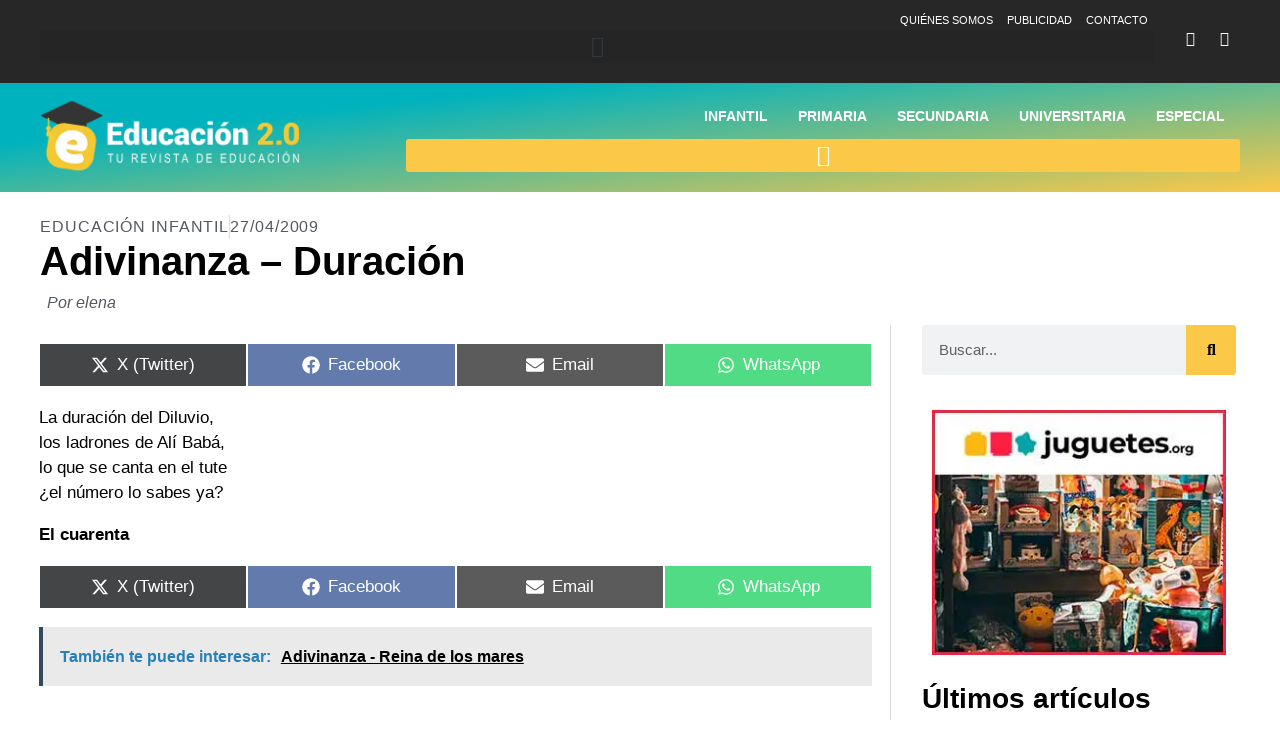

--- FILE ---
content_type: text/html; charset=UTF-8
request_url: https://educacion2.com/adivinanza-duracion/
body_size: 32550
content:
<!doctype html>
<html lang="es" prefix="og: https://ogp.me/ns#">
<head>
	<meta charset="UTF-8">
	<meta name="viewport" content="width=device-width, initial-scale=1">
	<link rel="profile" href="https://gmpg.org/xfn/11">
		<style>img:is([sizes="auto" i], [sizes^="auto," i]) { contain-intrinsic-size: 3000px 1500px }</style>
	
            <script data-no-defer="1" data-ezscrex="false" data-cfasync="false" data-pagespeed-no-defer data-cookieconsent="ignore" defer src="data:text/javascript,var%20ctPublicFunctions%20%3D%20%7B%22_ajax_nonce%22%3A%22a226963af2%22%2C%22_rest_nonce%22%3A%222398f497dc%22%2C%22_ajax_url%22%3A%22%5C%2Fwp-admin%5C%2Fadmin-ajax.php%22%2C%22_rest_url%22%3A%22https%3A%5C%2F%5C%2Feducacion2.com%5C%2Fwp-json%5C%2F%22%2C%22data__cookies_type%22%3A%22none%22%2C%22data__ajax_type%22%3A%22admin_ajax%22%2C%22data__bot_detector_enabled%22%3A%221%22%2C%22data__frontend_data_log_enabled%22%3A1%2C%22cookiePrefix%22%3A%22%22%2C%22wprocket_detected%22%3Afalse%2C%22host_url%22%3A%22educacion2.com%22%2C%22text__ee_click_to_select%22%3A%22Click%20to%20select%20the%20whole%20data%22%2C%22text__ee_original_email%22%3A%22The%20complete%20one%20is%22%2C%22text__ee_got_it%22%3A%22Got%20it%22%2C%22text__ee_blocked%22%3A%22Bloqueado%22%2C%22text__ee_cannot_connect%22%3A%22Cannot%20connect%22%2C%22text__ee_cannot_decode%22%3A%22Can%20not%20decode%20email.%20Unknown%20reason%22%2C%22text__ee_email_decoder%22%3A%22CleanTalk%20email%20decoder%22%2C%22text__ee_wait_for_decoding%22%3A%22The%20magic%20is%20on%20the%20way%21%22%2C%22text__ee_decoding_process%22%3A%22Please%20wait%20a%20few%20seconds%20while%20we%20decode%20the%20contact%20data.%22%7D"></script>
        
            <script data-no-defer="1" data-ezscrex="false" data-cfasync="false" data-pagespeed-no-defer data-cookieconsent="ignore" defer src="data:text/javascript,var%20ctPublic%20%3D%20%7B%22_ajax_nonce%22%3A%22a226963af2%22%2C%22settings__forms__check_internal%22%3A%220%22%2C%22settings__forms__check_external%22%3A%220%22%2C%22settings__forms__force_protection%22%3A%220%22%2C%22settings__forms__search_test%22%3A%221%22%2C%22settings__data__bot_detector_enabled%22%3A%221%22%2C%22settings__sfw__anti_crawler%22%3A0%2C%22blog_home%22%3A%22https%3A%5C%2F%5C%2Feducacion2.com%5C%2F%22%2C%22pixel__setting%22%3A%223%22%2C%22pixel__enabled%22%3Atrue%2C%22pixel__url%22%3Anull%2C%22data__email_check_before_post%22%3A%221%22%2C%22data__email_check_exist_post%22%3A%221%22%2C%22data__cookies_type%22%3A%22none%22%2C%22data__key_is_ok%22%3Atrue%2C%22data__visible_fields_required%22%3Atrue%2C%22wl_brandname%22%3A%22Anti-Spam%20by%20CleanTalk%22%2C%22wl_brandname_short%22%3A%22CleanTalk%22%2C%22ct_checkjs_key%22%3A%22c8e317e1e5350959bdfd8b220fd4f4efaaee0963a1c43c24fb562799fbc73849%22%2C%22emailEncoderPassKey%22%3A%2229d1774a82c9ad3b65a89dc384cdffe9%22%2C%22bot_detector_forms_excluded%22%3A%22W10%3D%22%2C%22advancedCacheExists%22%3Atrue%2C%22varnishCacheExists%22%3Afalse%2C%22wc_ajax_add_to_cart%22%3Afalse%7D"></script>
        
<!-- Optimización en motores de búsqueda por Rank Math PRO -  https://rankmath.com/ -->
<title>Adivinanza - Duración - Educación 2.0</title>
<style>.flying-press-lazy-bg{background-image:none!important;}</style>
<link rel='preload' href='https://educacion2.com/wp-content/uploads/2023/01/educacion2-logo-blanco.png' as='image' imagesrcset='https://educacion2.com/wp-content/uploads/2023/01/educacion2-logo-blanco.png 544w, https://educacion2.com/wp-content/uploads/2023/01/educacion2-logo-blanco-300x94.png 300w' imagesizes='(max-width: 544px) 100vw, 544px'/>
<link rel='preload' href='https://educacion2.com/wp-content/uploads/2023/01/banner-juguetes.jpg' as='image' imagesrcset='' imagesizes=''/>
<link rel='preload' href='https://educacion2.com/wp-content/uploads/2025/08/velta-al-cole-sin-moviles-300x200.jpg' as='image' imagesrcset='' imagesizes=''/>
<link rel='preload' href='https://educacion2.com/wp-content/uploads/2023/01/banner-mamuky.jpg' as='image' imagesrcset='' imagesizes=''/>
<link rel='preload' href='https://educacion2.com/wp-content/uploads/2019/11/inteligencia-espacial-4-300x179.jpg' as='image' imagesrcset='' imagesizes=''/>
<link rel='preload' href='https://educacion2.com/wp-content/uploads/2024/11/jovenes-adictos-moviles-300x171.jpeg' as='image' imagesrcset='' imagesizes=''/>
<link rel='preload' href='https://educacion2.com/wp-content/uploads/2025/08/problemas-del-sharenting-300x200.jpg' as='image' imagesrcset='' imagesizes=''/>
<link rel='preload' href='https://educacion2.com/wp-content/uploads/2025/08/realidad-virtual-contar-la-historia-300x230.jpg' as='image' imagesrcset='' imagesizes=''/>
<link rel='preload' href='https://educacion2.com/wp-content/plugins/elementor/assets/lib/font-awesome/webfonts/fa-solid-900.woff2' as='font' type='font/woff2' fetchpriority='high' crossorigin='anonymous'><link rel='preload' href='https://educacion2.com/wp-content/plugins/elementor/assets/lib/font-awesome/webfonts/fa-brands-400.woff2' as='font' type='font/woff2' fetchpriority='high' crossorigin='anonymous'>
<style id="flying-press-css">:where(.wp-block-button__link){box-shadow:none;border-radius:9999px;padding:calc(.667em + 2px) calc(1.333em + 2px);text-decoration:none}:root :where(.wp-block-button .wp-block-button__link.is-style-outline),:root :where(.wp-block-button.is-style-outline>.wp-block-button__link){border:2px solid;padding:.667em 1.333em}:root :where(.wp-block-button .wp-block-button__link.is-style-outline:not(.has-text-color)),:root :where(.wp-block-button.is-style-outline>.wp-block-button__link:not(.has-text-color)){color:currentColor}:root :where(.wp-block-button .wp-block-button__link.is-style-outline:not(.has-background)),:root :where(.wp-block-button.is-style-outline>.wp-block-button__link:not(.has-background)){background-color:initial;background-image:none}:where(.wp-block-calendar table:not(.has-background) th){background:#ddd}:where(.wp-block-columns){margin-bottom:1.75em}:where(.wp-block-columns.has-background){padding:1.25em 2.375em}:where(.wp-block-post-comments input[type=submit]){border:none}:where(.wp-block-cover-image:not(.has-text-color)),:where(.wp-block-cover:not(.has-text-color)){color:#fff}:where(.wp-block-cover-image.is-light:not(.has-text-color)),:where(.wp-block-cover.is-light:not(.has-text-color)){color:#000}:root :where(.wp-block-cover h1:not(.has-text-color)),:root :where(.wp-block-cover h2:not(.has-text-color)),:root :where(.wp-block-cover h3:not(.has-text-color)),:root :where(.wp-block-cover h4:not(.has-text-color)),:root :where(.wp-block-cover h5:not(.has-text-color)),:root :where(.wp-block-cover h6:not(.has-text-color)),:root :where(.wp-block-cover p:not(.has-text-color)){color:inherit}:where(.wp-block-file){margin-bottom:1.5em}:where(.wp-block-file__button){border-radius:2em;padding:.5em 1em;display:inline-block}:where(.wp-block-file__button):is(a):active,:where(.wp-block-file__button):is(a):focus,:where(.wp-block-file__button):is(a):hover,:where(.wp-block-file__button):is(a):visited{box-shadow:none;color:#fff;opacity:.85;text-decoration:none}:where(.wp-block-group.wp-block-group-is-layout-constrained){position:relative}.wp-block-image>a,.wp-block-image>figure>a{display:inline-block}.wp-block-image img{box-sizing:border-box;vertical-align:bottom;max-width:100%;height:auto}.wp-block-image[style*=border-radius] img,.wp-block-image[style*=border-radius]>a{border-radius:inherit}.wp-block-image :where(figcaption){margin-top:.5em;margin-bottom:1em}:root :where(.wp-block-image.is-style-rounded img,.wp-block-image .is-style-rounded img){border-radius:9999px}.wp-block-image figure{margin:0}@keyframes show-content-image{0%{visibility:hidden}99%{visibility:hidden}to{visibility:visible}}@keyframes turn-on-visibility{0%{opacity:0}to{opacity:1}}@keyframes turn-off-visibility{0%{opacity:1;visibility:visible}99%{opacity:0;visibility:visible}to{opacity:0;visibility:hidden}}@keyframes lightbox-zoom-in{0%{transform:translate(calc((-100vw + var(--wp--lightbox-scrollbar-width))/2 + var(--wp--lightbox-initial-left-position)),calc(-50vh + var(--wp--lightbox-initial-top-position)))scale(var(--wp--lightbox-scale))}to{transform:translate(-50%,-50%)scale(1)}}@keyframes lightbox-zoom-out{0%{visibility:visible;transform:translate(-50%,-50%)scale(1)}99%{visibility:visible}to{transform:translate(calc((-100vw + var(--wp--lightbox-scrollbar-width))/2 + var(--wp--lightbox-initial-left-position)),calc(-50vh + var(--wp--lightbox-initial-top-position)))scale(var(--wp--lightbox-scale));visibility:hidden}}:where(.wp-block-latest-comments:not([style*=line-height] .wp-block-latest-comments__comment)){line-height:1.1}:where(.wp-block-latest-comments:not([style*=line-height] .wp-block-latest-comments__comment-excerpt p)){line-height:1.8}:root :where(.wp-block-latest-posts.is-grid){padding:0}:root :where(.wp-block-latest-posts.wp-block-latest-posts__list){padding-left:0}ol,ul{box-sizing:border-box}:root :where(.wp-block-list.has-background){padding:1.25em 2.375em}:where(.wp-block-navigation.has-background .wp-block-navigation-item a:not(.wp-element-button)),:where(.wp-block-navigation.has-background .wp-block-navigation-submenu a:not(.wp-element-button)),:where(.wp-block-navigation .wp-block-navigation__submenu-container .wp-block-navigation-item a:not(.wp-element-button)),:where(.wp-block-navigation .wp-block-navigation__submenu-container .wp-block-navigation-submenu a:not(.wp-element-button)),:where(.wp-block-navigation .wp-block-navigation__submenu-container .wp-block-navigation-submenu button.wp-block-navigation-item__content),:where(.wp-block-navigation .wp-block-navigation__submenu-container .wp-block-pages-list__item button.wp-block-navigation-item__content){padding:.5em 1em}@keyframes overlay-menu__fade-in-animation{0%{opacity:0;transform:translateY(.5em)}to{opacity:1;transform:translateY(0)}}:root :where(p.has-background){padding:1.25em 2.375em}:where(p.has-text-color:not(.has-link-color)) a{color:inherit}:where(.wp-block-post-comments-form) input:not([type=submit]),:where(.wp-block-post-comments-form) textarea{border:1px solid #949494;font-family:inherit;font-size:1em}:where(.wp-block-post-comments-form) input:where(:not([type=submit]):not([type=checkbox])),:where(.wp-block-post-comments-form) textarea{padding:calc(.667em + 2px)}:where(.wp-block-post-excerpt){box-sizing:border-box;margin-bottom:var(--wp--style--block-gap);margin-top:var(--wp--style--block-gap)}:where(.wp-block-preformatted.has-background){padding:1.25em 2.375em}:where(.wp-block-search__button){border:1px solid #ccc;padding:6px 10px}:where(.wp-block-search__input){font-family:inherit;font-size:inherit;font-style:inherit;font-weight:inherit;letter-spacing:inherit;line-height:inherit;text-transform:inherit}:where(.wp-block-search__button-inside .wp-block-search__inside-wrapper){box-sizing:border-box;border:1px solid #949494;padding:4px}:where(.wp-block-search__button-inside .wp-block-search__inside-wrapper) :where(.wp-block-search__button){padding:4px 8px}:root :where(.wp-block-separator.is-style-dots){text-align:center;height:auto;line-height:1}:root :where(.wp-block-separator.is-style-dots):before{color:currentColor;content:"···";letter-spacing:2em;padding-left:2em;font-family:serif;font-size:1.5em}:root :where(.wp-block-site-logo.is-style-rounded){border-radius:9999px}:root :where(.wp-block-social-links .wp-social-link a){padding:.25em}:root :where(.wp-block-social-links.is-style-logos-only .wp-social-link a){padding:0}:root :where(.wp-block-social-links.is-style-pill-shape .wp-social-link a){padding-left:.666667em;padding-right:.666667em}:root :where(.wp-block-tag-cloud.is-style-outline){flex-wrap:wrap;gap:1ch;display:flex}:root :where(.wp-block-tag-cloud.is-style-outline a){border:1px solid;margin-right:0;padding:1ch 2ch;font-size:unset!important;text-decoration:none!important}:root :where(.wp-block-table-of-contents){box-sizing:border-box}:where(.wp-block-term-description){box-sizing:border-box;margin-bottom:var(--wp--style--block-gap);margin-top:var(--wp--style--block-gap)}:where(pre.wp-block-verse){font-family:inherit}:root{--wp--preset--font-size--normal:16px;--wp--preset--font-size--huge:42px}.screen-reader-text{clip-path:inset(50%);border:0;width:1px;height:1px;margin:-1px;padding:0;position:absolute;overflow:hidden;overflow-wrap:normal!important}.screen-reader-text:focus{clip-path:none;color:#444;z-index:100000;background-color:#ddd;width:auto;height:auto;padding:15px 23px 14px;font-size:1em;line-height:normal;text-decoration:none;display:block;top:5px;left:5px}html :where(.has-border-color){border-style:solid}html :where([style*=border-top-color]){border-top-style:solid}html :where([style*=border-right-color]){border-right-style:solid}html :where([style*=border-bottom-color]){border-bottom-style:solid}html :where([style*=border-left-color]){border-left-style:solid}html :where([style*=border-width]){border-style:solid}html :where([style*=border-top-width]){border-top-style:solid}html :where([style*=border-right-width]){border-right-style:solid}html :where([style*=border-bottom-width]){border-bottom-style:solid}html :where([style*=border-left-width]){border-left-style:solid}html :where(img[class*=wp-image-]){max-width:100%;height:auto}:where(figure){margin:0 0 1em}html :where(.is-position-sticky){--wp-admin--admin-bar--position-offset:var(--wp-admin--admin-bar--height,0px)}@media screen and (width<=600px){html :where(.is-position-sticky){--wp-admin--admin-bar--position-offset:0px}}@keyframes apbctIframePreloaderRotate{to{transform:rotate(360deg)}}@keyframes apbctIframePreloaderPrixClipFix{0%{clip-path:polygon(50% 50%,0 0,0 0,0 0,0 0,0 0)}25%{clip-path:polygon(50% 50%,0 0,100% 0,100% 0,100% 0,100% 0)}50%{clip-path:polygon(50% 50%,0 0,100% 0,100% 100%,100% 100%,100% 100%)}75%{clip-path:polygon(50% 50%,0 0,100% 0,100% 100%,0 100%,0 100%)}to{clip-path:polygon(50% 50%,0 0,100% 0,100% 100%,0 100%,0 0)}}@keyframes ct-encoded-form-loader-spin{0%{transform:rotate(0)}to{transform:rotate(360deg)}}@keyframes apbct_dog{0%,to,75%{color:#fff0;text-shadow:0 0 2px #aaa;scale:1}25%{color:unset;text-shadow:unset;scale:2}}.scriptlesssocialsharing{box-sizing:border-box;margin:18px auto}.scriptlesssocialsharing a.button{box-shadow:none;color:#fff;text-align:center;border:none;border-radius:0;margin:0;line-height:1;text-decoration:none}.scriptlesssocialsharing a.button:hover{color:#fff}.scriptlesssocialsharing .screen-reader-text{clip:rect(1px,1px,1px,1px);border:0;width:1px;height:1px;position:absolute;overflow:hidden}.scriptlesssocialsharing__buttons{flex-wrap:wrap;display:flex}.scriptlesssocialsharing__buttons a.button{border:1px solid;justify-content:center;align-items:center;display:flex}.scriptlesssocialsharing__icon{fill:currentColor;width:1em;height:1em;font-size:18px;display:inline-block}.scriptlesssocialsharing__icon+.sss-name{margin-left:8px}.scriptlesssocialsharing .button.email{background-color:#333c}.scriptlesssocialsharing .button.email:hover{background-color:#333}.scriptlesssocialsharing .button.twitter{background-color:#14171acc}.scriptlesssocialsharing .button.twitter:hover{background-color:#14171a}.scriptlesssocialsharing .button.facebook{background-color:#3b5998cc}.scriptlesssocialsharing .button.facebook:hover{background-color:#3b5998}.scriptlesssocialsharing .button.whatsapp{background-color:#25d366cc}.scriptlesssocialsharing .button.whatsapp:hover{background-color:#25d366}@media print{.scriptlesssocialsharing{display:none}}html{text-size-adjust:100%;line-height:1.15}*,:after,:before{box-sizing:border-box}body{color:#333;-webkit-font-smoothing:antialiased;background-color:#fff;margin:0;font-family:-apple-system,BlinkMacSystemFont,Segoe UI,Roboto,Helvetica Neue,Arial,Noto Sans,sans-serif,Apple Color Emoji,Segoe UI Emoji,Segoe UI Symbol,Noto Color Emoji;font-size:1rem;font-weight:400;line-height:1.5}h1,h2,h3,h4,h5,h6{color:inherit;margin-block:.5rem 1rem;font-family:inherit;font-weight:500;line-height:1.2}h1{font-size:2.5rem}h2{font-size:2rem}h3{font-size:1.75rem}h4{font-size:1.5rem}p{margin-block:0 .9rem}a{color:#c36;background-color:#fff0;text-decoration:none}a:active,a:hover{color:#336}a:not([href]):not([tabindex]),a:not([href]):not([tabindex]):focus,a:not([href]):not([tabindex]):hover{color:inherit;text-decoration:none}a:not([href]):not([tabindex]):focus{outline:0}b,strong{font-weight:bolder}img{border-style:none;max-width:100%;height:auto}@media print{*,:after,:before{box-shadow:none!important;color:#000!important;text-shadow:none!important;background:0 0!important}a,a:visited{text-decoration:underline}a[href]:after{content:" (" attr(href)")"}a[href^=\#]:after,a[href^=javascript\:]:after{content:""}img,tr{break-inside:avoid}h2,h3,p{orphans:3;widows:3}h2,h3{break-after:avoid}}label{vertical-align:middle;line-height:1;display:inline-block}button,input,optgroup,select,textarea{margin:0;font-family:inherit;font-size:1rem;line-height:1.5}input[type=date],input[type=email],input[type=number],input[type=password],input[type=search],input[type=tel],input[type=text],input[type=url],select,textarea{border:1px solid #666;border-radius:3px;width:100%;padding:.5rem 1rem;transition:all .3s}input[type=date]:focus,input[type=email]:focus,input[type=number]:focus,input[type=password]:focus,input[type=search]:focus,input[type=tel]:focus,input[type=text]:focus,input[type=url]:focus,select:focus,textarea:focus{border-color:#333}button,input{overflow:visible}button,select{text-transform:none}[type=button],[type=reset],[type=submit],button{appearance:button;width:auto}[type=button],[type=submit],button{color:#c36;text-align:center;user-select:none;white-space:nowrap;background-color:#fff0;border:1px solid #c36;border-radius:3px;padding:.5rem 1rem;font-size:1rem;font-weight:400;transition:all .3s;display:inline-block}[type=button]:focus:not(:focus-visible),[type=submit]:focus:not(:focus-visible),button:focus:not(:focus-visible){outline:none}[type=button]:focus,[type=button]:hover,[type=submit]:focus,[type=submit]:hover,button:focus,button:hover{color:#fff;background-color:#c36;text-decoration:none}[type=button]:not(:disabled),[type=submit]:not(:disabled),button:not(:disabled){cursor:pointer}[type=checkbox],[type=radio]{box-sizing:border-box;padding:0}[type=number]::-webkit-inner-spin-button,[type=number]::-webkit-outer-spin-button{height:auto}[type=search]{appearance:textfield;outline-offset:-2px}[type=search]::-webkit-search-decoration{appearance:none}::-webkit-file-upload-button{appearance:button;font:inherit}dd,dl,dt,li,ol,ul{vertical-align:baseline;background:#fff0;border:0;outline:0;margin-block:0;font-size:100%}.screen-reader-text{clip:rect(1px,1px,1px,1px);width:1px;height:1px;overflow:hidden;overflow-wrap:normal!important;position:absolute!important}.screen-reader-text:focus{clip-path:none;color:#333;z-index:100000;background-color:#eee;width:auto;height:auto;padding:12px 24px;font-size:1rem;line-height:normal;text-decoration:none;display:block;top:5px;left:5px;clip:auto!important}:root{--direction-multiplier:1}.elementor-screen-only,.screen-reader-text,.screen-reader-text span,.ui-helper-hidden-accessible{clip:rect(0px,0px,0px,0px);border:0;width:1px;height:1px;margin:-1px;padding:0;position:absolute;top:-10000em;overflow:hidden}.elementor *,.elementor :after,.elementor :before{box-sizing:border-box}.elementor a{box-shadow:none;text-decoration:none}.elementor img{box-shadow:none;border:none;border-radius:0;max-width:100%;height:auto}.elementor .elementor-widget:not(.elementor-widget-text-editor):not(.elementor-widget-theme-post-content) figure{margin:0}.elementor-element{--flex-direction:initial;--flex-wrap:initial;--justify-content:initial;--align-items:initial;--align-content:initial;--gap:initial;--flex-basis:initial;--flex-grow:initial;--flex-shrink:initial;--order:initial;--align-self:initial;align-self:var(--align-self);flex-basis:var(--flex-basis);flex-grow:var(--flex-grow);flex-shrink:var(--flex-shrink);order:var(--order)}.elementor-element:where(.e-con-full,.elementor-widget){align-content:var(--align-content);align-items:var(--align-items);flex-direction:var(--flex-direction);flex-wrap:var(--flex-wrap);gap:var(--row-gap)var(--column-gap);justify-content:var(--justify-content)}:root{--page-title-display:block}.elementor-page-title,h1.entry-title{display:var(--page-title-display)}@keyframes eicon-spin{0%{transform:rotate(0)}to{transform:rotate(359deg)}}.elementor-section{position:relative}.elementor-section .elementor-container{margin-left:auto;margin-right:auto;display:flex;position:relative}@media (width<=1024px){.elementor-section .elementor-container{flex-wrap:wrap}}.elementor-section.elementor-section-boxed>.elementor-container{max-width:1140px}.elementor-widget-wrap{flex-wrap:wrap;align-content:flex-start;width:100%;position:relative}.elementor:not(.elementor-bc-flex-widget) .elementor-widget-wrap{display:flex}.elementor-widget-wrap>.elementor-element{width:100%}.elementor-widget{position:relative}.elementor-widget:not(:last-child){margin-bottom:var(--kit-widget-spacing,20px)}.elementor-column{min-height:1px;display:flex;position:relative}.elementor-column-gap-default>.elementor-column>.elementor-element-populated{padding:10px}@media (width>=768px){.elementor-column.elementor-col-20,.elementor-column[data-col="20"]{width:20%}.elementor-column.elementor-col-50,.elementor-column[data-col="50"]{width:50%}.elementor-column.elementor-col-100,.elementor-column[data-col="100"]{width:100%}}@media (width<=767px){.elementor-column{width:100%}}.elementor-grid{column-gap:var(--grid-column-gap);row-gap:var(--grid-row-gap);display:grid}.elementor-grid .elementor-grid-item{min-width:0}.elementor-grid-0 .elementor-grid{margin-bottom:calc(-1*var(--grid-row-gap));width:100%;word-spacing:var(--grid-column-gap);display:inline-block}.elementor-grid-0 .elementor-grid .elementor-grid-item{margin-bottom:var(--grid-row-gap);word-break:break-word;display:inline-block}.elementor-grid-1 .elementor-grid{grid-template-columns:repeat(1,1fr)}.elementor-grid-4 .elementor-grid{grid-template-columns:repeat(4,1fr)}@media (width<=1024px){.elementor-grid-tablet-2 .elementor-grid{grid-template-columns:repeat(2,1fr)}}@media (width<=767px){.elementor-grid-mobile-1 .elementor-grid{grid-template-columns:repeat(1,1fr)}}@media (width>=1025px){#elementor-device-mode:after{content:"desktop"}}@media (width>=-1px){#elementor-device-mode:after{content:"widescreen"}}@media (width<=-1px){#elementor-device-mode:after{content:"tablet_extra"}}@media (width<=1024px){#elementor-device-mode:after{content:"tablet"}}@media (width<=-1px){#elementor-device-mode:after{content:"mobile_extra"}}@media (width<=767px){#elementor-device-mode:after{content:"mobile"}}@media (prefers-reduced-motion:no-preference){html{scroll-behavior:smooth}}.elementor-element:where(:not(.e-con)):where(:not(.e-div-block-base)) .elementor-widget-container,.elementor-element:where(:not(.e-con)):where(:not(.e-div-block-base)):not(:has(.elementor-widget-container)){transition:background .3s,border .3s,border-radius .3s,box-shadow .3s,transform var(--e-transform-transition-duration,.4s)}.elementor-heading-title{margin:0;padding:0;line-height:1}.elementor-icon{color:#69727d;text-align:center;font-size:50px;line-height:1;transition:all .3s;display:inline-block}.elementor-icon:hover{color:#69727d}.elementor-icon i,.elementor-icon svg{width:1em;height:1em;display:block;position:relative}.elementor-icon i:before,.elementor-icon svg:before{position:absolute;left:50%;transform:translate(-50%)}.elementor-shape-rounded .elementor-icon{border-radius:10%}@media (width<=767px){.elementor .elementor-hidden-mobile,.elementor .elementor-hidden-phone{display:none}}@media (width>=768px) and (width<=1024px){.elementor .elementor-hidden-tablet{display:none}}@media (width>=1025px) and (width<=99999px){.elementor .elementor-hidden-desktop{display:none}}.elementor-item:after,.elementor-item:before{transition:all .3s cubic-bezier(.58,.3,.005,1);display:block;position:absolute}.elementor-item:not(:hover):not(:focus):not(.elementor-item-active):not(.highlighted):after,.elementor-item:not(:hover):not(:focus):not(.elementor-item-active):not(.highlighted):before{opacity:0}.elementor-item-active:after,.elementor-item-active:before,.elementor-item.highlighted:after,.elementor-item.highlighted:before,.elementor-item:focus:after,.elementor-item:focus:before,.elementor-item:hover:after,.elementor-item:hover:before{transform:scale(1)}.elementor-nav-menu--main .elementor-nav-menu a{transition:all .4s}.elementor-nav-menu--main .elementor-nav-menu a,.elementor-nav-menu--main .elementor-nav-menu a.highlighted,.elementor-nav-menu--main .elementor-nav-menu a:focus,.elementor-nav-menu--main .elementor-nav-menu a:hover{padding:13px 20px}.elementor-nav-menu--main .elementor-nav-menu ul{border-style:solid;border-width:0;width:12em;padding:0;position:absolute}.elementor-nav-menu--layout-horizontal{display:flex}.elementor-nav-menu--layout-horizontal .elementor-nav-menu{flex-wrap:wrap;display:flex}.elementor-nav-menu--layout-horizontal .elementor-nav-menu a{white-space:nowrap;flex-grow:1}.elementor-nav-menu--layout-horizontal .elementor-nav-menu>li{display:flex}.elementor-nav-menu--layout-horizontal .elementor-nav-menu>li ul,.elementor-nav-menu--layout-horizontal .elementor-nav-menu>li>.scroll-down{top:100%!important}.elementor-nav-menu--layout-horizontal .elementor-nav-menu>li:not(:first-child)>a{margin-inline-start:var(--e-nav-menu-horizontal-menu-item-margin)}.elementor-nav-menu--layout-horizontal .elementor-nav-menu>li:not(:first-child)>.scroll-down,.elementor-nav-menu--layout-horizontal .elementor-nav-menu>li:not(:first-child)>.scroll-up,.elementor-nav-menu--layout-horizontal .elementor-nav-menu>li:not(:first-child)>ul{inset-inline-start:var(--e-nav-menu-horizontal-menu-item-margin)!important}.elementor-nav-menu--layout-horizontal .elementor-nav-menu>li:not(:last-child)>a{margin-inline-end:var(--e-nav-menu-horizontal-menu-item-margin)}.elementor-nav-menu--layout-horizontal .elementor-nav-menu>li:not(:last-child):after{border-color:var(--e-nav-menu-divider-color,#000);border-left-style:var(--e-nav-menu-divider-style,solid);border-left-width:var(--e-nav-menu-divider-width,2px);content:var(--e-nav-menu-divider-content,none);height:var(--e-nav-menu-divider-height,35%);align-self:center}.elementor-nav-menu__align-end .elementor-nav-menu{justify-content:flex-end;margin-inline-start:auto}.elementor-widget-nav-menu:not(.elementor-nav-menu--toggle) .elementor-menu-toggle{display:none}.elementor-widget-nav-menu .elementor-widget-container,.elementor-widget-nav-menu:not(:has(.elementor-widget-container)):not([class*=elementor-hidden-]){flex-direction:column;display:flex}.elementor-nav-menu{z-index:2;position:relative}.elementor-nav-menu:after{clear:both;content:" ";visibility:hidden;height:0;font:0/0 serif;display:block;overflow:hidden}.elementor-nav-menu,.elementor-nav-menu li,.elementor-nav-menu ul{-webkit-tap-highlight-color:#fff0;margin:0;padding:0;line-height:normal;list-style:none;display:block}.elementor-nav-menu ul{display:none}.elementor-nav-menu ul ul a,.elementor-nav-menu ul ul a:active,.elementor-nav-menu ul ul a:focus,.elementor-nav-menu ul ul a:hover{border-left:16px solid #fff0}.elementor-nav-menu ul ul ul a,.elementor-nav-menu ul ul ul a:active,.elementor-nav-menu ul ul ul a:focus,.elementor-nav-menu ul ul ul a:hover{border-left:24px solid #fff0}.elementor-nav-menu ul ul ul ul a,.elementor-nav-menu ul ul ul ul a:active,.elementor-nav-menu ul ul ul ul a:focus,.elementor-nav-menu ul ul ul ul a:hover{border-left:32px solid #fff0}.elementor-nav-menu ul ul ul ul ul a,.elementor-nav-menu ul ul ul ul ul a:active,.elementor-nav-menu ul ul ul ul ul a:focus,.elementor-nav-menu ul ul ul ul ul a:hover{border-left:40px solid #fff0}.elementor-nav-menu a,.elementor-nav-menu li{position:relative}.elementor-nav-menu li{border-width:0}.elementor-nav-menu a{align-items:center;display:flex}.elementor-nav-menu a,.elementor-nav-menu a:focus,.elementor-nav-menu a:hover{padding:10px 20px;line-height:20px}.elementor-nav-menu--dropdown .elementor-item.elementor-item-active,.elementor-nav-menu--dropdown .elementor-item.highlighted,.elementor-nav-menu--dropdown .elementor-item:focus,.elementor-nav-menu--dropdown .elementor-item:hover,.elementor-sub-item.elementor-item-active,.elementor-sub-item.highlighted,.elementor-sub-item:focus,.elementor-sub-item:hover{color:#fff;background-color:#3f444b}.elementor-menu-toggle{color:#33373d;cursor:pointer;font-size:var(--nav-menu-icon-size,22px);background-color:#0000000d;border:0 solid;border-radius:3px;justify-content:center;align-items:center;padding:.25em;display:flex}.elementor-menu-toggle.elementor-active .elementor-menu-toggle__icon--open,.elementor-menu-toggle:not(.elementor-active) .elementor-menu-toggle__icon--close{display:none}.elementor-menu-toggle svg{width:1em;height:auto;fill:var(--nav-menu-icon-color,currentColor)}span.elementor-menu-toggle__icon--close,span.elementor-menu-toggle__icon--open{line-height:1}.elementor-nav-menu--dropdown{background-color:#fff;font-size:13px}.elementor-nav-menu--dropdown.elementor-nav-menu__container{transform-origin:top;margin-top:10px;transition:max-height .3s,transform .3s;overflow:hidden auto}.elementor-nav-menu--dropdown.elementor-nav-menu__container .elementor-sub-item{font-size:.85em}.elementor-nav-menu--dropdown a{color:#33373d}ul.elementor-nav-menu--dropdown a,ul.elementor-nav-menu--dropdown a:focus,ul.elementor-nav-menu--dropdown a:hover{text-shadow:none;border-inline-start:8px solid #fff0}.elementor-nav-menu--toggle{--menu-height:100vh}.elementor-nav-menu--toggle .elementor-menu-toggle:not(.elementor-active)+.elementor-nav-menu__container{max-height:0;overflow:hidden;transform:scaleY(0)}@media (width<=767px){.elementor-nav-menu--dropdown-mobile .elementor-nav-menu--main{display:none}}@media (width>=768px){.elementor-nav-menu--dropdown-mobile .elementor-menu-toggle,.elementor-nav-menu--dropdown-mobile .elementor-nav-menu--dropdown{display:none}.elementor-nav-menu--dropdown-mobile nav.elementor-nav-menu--dropdown.elementor-nav-menu__container{overflow-y:hidden}}@media (width<=1024px){.elementor-nav-menu--dropdown-tablet .elementor-nav-menu--main{display:none}}@media (width>=1025px){.elementor-nav-menu--dropdown-tablet .elementor-menu-toggle,.elementor-nav-menu--dropdown-tablet .elementor-nav-menu--dropdown{display:none}.elementor-nav-menu--dropdown-tablet nav.elementor-nav-menu--dropdown.elementor-nav-menu__container{overflow-y:hidden}}@keyframes hide-scroll{0%,to{overflow:hidden}}.elementor-widget-social-icons.elementor-grid-0 .elementor-widget-container,.elementor-widget-social-icons.elementor-grid-0:not(:has(.elementor-widget-container)),.elementor-widget-social-icons.elementor-grid-mobile-0 .elementor-widget-container,.elementor-widget-social-icons.elementor-grid-mobile-0:not(:has(.elementor-widget-container)),.elementor-widget-social-icons.elementor-grid-tablet-0 .elementor-widget-container,.elementor-widget-social-icons.elementor-grid-tablet-0:not(:has(.elementor-widget-container)){font-size:0;line-height:1}.elementor-widget-social-icons:not(.elementor-grid-0):not(.elementor-grid-tablet-0):not(.elementor-grid-mobile-0) .elementor-grid{display:inline-grid}.elementor-widget-social-icons .elementor-grid{column-gap:var(--grid-column-gap,5px);row-gap:var(--grid-row-gap,5px);grid-template-columns:var(--grid-template-columns);justify-content:var(--justify-content,center);justify-items:var(--justify-content,center)}.elementor-icon.elementor-social-icon{font-size:var(--icon-size,25px);height:calc(var(--icon-size,25px) + 2*var(--icon-padding,.5em));line-height:var(--icon-size,25px);width:calc(var(--icon-size,25px) + 2*var(--icon-padding,.5em))}.elementor-social-icon{--e-social-icon-icon-color:#fff;cursor:pointer;text-align:center;background-color:#69727d;justify-content:center;align-items:center;display:inline-flex}.elementor-social-icon i{color:var(--e-social-icon-icon-color)}.elementor-social-icon svg{fill:var(--e-social-icon-icon-color)}.elementor-social-icon:last-child{margin:0}.elementor-social-icon:hover{color:#fff;opacity:.9}.elementor-social-icon-facebook,.elementor-social-icon-facebook-f{background-color:#3b5998}.elementor-social-icon-twitter{background-color:#1da1f2}.elementor-widget-image{text-align:center}.elementor-widget-image a{display:inline-block}.elementor-widget-image a img[src$=\.svg]{width:48px}.elementor-widget-image img{vertical-align:middle;display:inline-block}.elementor-post-info__terms-list,.elementor-icon-list-items .elementor-icon-list-item .elementor-icon-list-text{display:inline-block}.elementor-icon-list-items .elementor-icon-list-item .elementor-icon-list-text a,.elementor-icon-list-items .elementor-icon-list-item .elementor-icon-list-text span{display:inline}.elementor-widget.elementor-icon-list--layout-inline .elementor-widget-container,.elementor-widget:not(:has(.elementor-widget-container)) .elementor-widget-container{overflow:hidden}.elementor-widget .elementor-icon-list-items.elementor-inline-items{flex-wrap:wrap;margin-inline:-8px;display:flex}.elementor-widget .elementor-icon-list-items.elementor-inline-items .elementor-inline-item{word-break:break-word}.elementor-widget .elementor-icon-list-items.elementor-inline-items .elementor-icon-list-item{margin-inline:8px}.elementor-widget .elementor-icon-list-items.elementor-inline-items .elementor-icon-list-item:after{border-width:0;border-inline-start-width:1px;border-style:solid;width:auto;height:100%;position:relative;inset-inline:auto -8px}.elementor-widget .elementor-icon-list-items{margin:0;padding:0;list-style-type:none}.elementor-widget .elementor-icon-list-item{margin:0;padding:0;position:relative}.elementor-widget .elementor-icon-list-item:after{width:100%;position:absolute;inset-block-end:0}.elementor-widget .elementor-icon-list-item,.elementor-widget .elementor-icon-list-item a{align-items:var(--icon-vertical-align,center);font-size:inherit;display:flex}.elementor-widget:not(.elementor-align-right) .elementor-icon-list-item:after{inset-inline-start:0}.elementor-widget:not(.elementor-align-left) .elementor-icon-list-item:after{inset-inline-end:0}@media (width>=-1px){.elementor-widget:not(.elementor-widescreen-align-right) .elementor-icon-list-item:after{inset-inline-start:0}.elementor-widget:not(.elementor-widescreen-align-left) .elementor-icon-list-item:after{inset-inline-end:0}}@media (width<=-1px){.elementor-widget:not(.elementor-laptop-align-right) .elementor-icon-list-item:after{inset-inline-start:0}.elementor-widget:not(.elementor-laptop-align-left) .elementor-icon-list-item:after{inset-inline-end:0}.elementor-widget:not(.elementor-tablet_extra-align-right) .elementor-icon-list-item:after{inset-inline-start:0}.elementor-widget:not(.elementor-tablet_extra-align-left) .elementor-icon-list-item:after{inset-inline-end:0}}@media (width<=1024px){.elementor-widget:not(.elementor-tablet-align-right) .elementor-icon-list-item:after{inset-inline-start:0}.elementor-widget:not(.elementor-tablet-align-left) .elementor-icon-list-item:after{inset-inline-end:0}}@media (width<=-1px){.elementor-widget:not(.elementor-mobile_extra-align-right) .elementor-icon-list-item:after{inset-inline-start:0}.elementor-widget:not(.elementor-mobile_extra-align-left) .elementor-icon-list-item:after{inset-inline-end:0}}@media (width<=767px){.elementor-widget:not(.elementor-mobile-align-right) .elementor-icon-list-item:after{inset-inline-start:0}.elementor-widget:not(.elementor-mobile-align-left) .elementor-icon-list-item:after{inset-inline-end:0}}#left-area ul.elementor-icon-list-items,.elementor .elementor-element ul.elementor-icon-list-items,.elementor-edit-area .elementor-element ul.elementor-icon-list-items{padding:0}.fa,.fab,.fad,.fal,.far,.fas{-webkit-font-smoothing:antialiased;font-variant:normal;text-rendering:auto;font-style:normal;line-height:1;display:inline-block}@-webkit-keyframes fa-spin{0%{transform:rotate(0)}to{transform:rotate(1turn)}}@keyframes fa-spin{0%{transform:rotate(0)}to{transform:rotate(1turn)}}.fa-angle-left:before{content:""}.fa-angle-right:before{content:""}.fa-facebook:before{content:""}.fa-search:before{content:""}.fa-twitter:before{content:""}@font-face{font-display:swap;font-family:"Font Awesome 5 Free";font-style:normal;font-weight:400;src:url(https://educacion2.com/wp-content/plugins/elementor/assets/lib/font-awesome/webfonts/fa-regular-400.woff2)format("woff2"),url(https://educacion2.com/wp-content/plugins/elementor/assets/lib/font-awesome/webfonts/fa-regular-400.woff)format("woff"),url(https://educacion2.com/wp-content/plugins/elementor/assets/lib/font-awesome/webfonts/fa-regular-400.ttf)format("truetype")}@font-face{font-display:swap;font-family:"Font Awesome 5 Free";font-style:normal;font-weight:900;src:url(https://educacion2.com/wp-content/plugins/elementor/assets/lib/font-awesome/webfonts/fa-solid-900.woff2)format("woff2"),url(https://educacion2.com/wp-content/plugins/elementor/assets/lib/font-awesome/webfonts/fa-solid-900.woff)format("woff"),url(https://educacion2.com/wp-content/plugins/elementor/assets/lib/font-awesome/webfonts/fa-solid-900.ttf)format("truetype")}.fa,.fas{font-family:"Font Awesome 5 Free";font-weight:900}.elementor-widget-heading .elementor-heading-title[class*=elementor-size-]>a{color:inherit;font-size:inherit;line-height:inherit}.elementor-post-navigation-borders-yes .elementor-post-navigation.elementor-grid{border-top:1px solid;border-bottom:1px solid;border-image:initial;color:#d5d8dc;border-left:none;border-right:none;padding-top:10px;padding-bottom:10px}.elementor-post-navigation-borders-yes .elementor-post-navigation__separator{background-color:#d5d8dc;width:1px;height:100%;margin:0 auto}.elementor-post-navigation{display:flex;overflow:hidden}.elementor-post-navigation .post-navigation__arrow-wrapper{color:#d5d8dc;fill:#d5d8dc;display:flex}.elementor-post-navigation .post-navigation__arrow-wrapper.post-navigation__arrow-next,.elementor-post-navigation .post-navigation__arrow-wrapper.post-navigation__arrow-prev{font-size:30px}.elementor-post-navigation .post-navigation__arrow-wrapper i{transform:translateY(-5%)}.elementor-post-navigation .post-navigation__arrow-wrapper svg{width:1em;height:auto}.elementor-post-navigation .elementor-post-navigation__link__next,.elementor-post-navigation .elementor-post-navigation__link__prev{overflow:hidden}.elementor-post-navigation .elementor-post-navigation__link a{align-items:center;gap:15px;max-width:100%;display:flex}.elementor-post-navigation .post-navigation__next--label,.elementor-post-navigation .post-navigation__prev--label{text-transform:uppercase;font-size:.8em}.elementor-post-navigation .post-navigation__next--title,.elementor-post-navigation .post-navigation__prev--title{font-size:.7em}.elementor-post-navigation .post-navigation__next--label,.elementor-post-navigation .post-navigation__next--title,.elementor-post-navigation .post-navigation__prev--label,.elementor-post-navigation .post-navigation__prev--title{text-overflow:ellipsis;overflow:hidden}.elementor-post-navigation span.elementor-post-navigation__link__next{text-align:end}.elementor-post-navigation span.elementor-post-navigation__link__next,.elementor-post-navigation span.elementor-post-navigation__link__prev{flex-direction:column;display:flex}.elementor-post-navigation .elementor-grid{justify-content:space-between}.elementor-post-navigation .elementor-post-navigation__link{text-overflow:ellipsis;white-space:nowrap;width:calc(50% - .5px);overflow:hidden}.elementor-post-navigation .elementor-post-navigation__separator-wrapper{text-align:center}.elementor-post-navigation .elementor-post-navigation__next{text-align:end}.elementor-post-navigation .elementor-post-navigation__next a{justify-content:flex-end}.elementor-author-box{align-items:center;display:flex}.elementor-author-box__text{flex-grow:1;font-size:17px}.elementor-author-box__name{margin-bottom:5px;font-size:24px}.elementor-author-box__bio,.elementor-author-box__bio p{margin-bottom:.8em}.elementor-author-box__bio p:last-of-type{margin-bottom:0}.elementor-search-form{transition:all .2s;display:block}.elementor-search-form button,.elementor-search-form input[type=search]{appearance:none;vertical-align:middle;white-space:normal;background:0 0;border:0;min-width:0;margin:0;padding:0;font-size:15px;line-height:1;display:inline-block}.elementor-search-form button:focus,.elementor-search-form input[type=search]:focus{color:inherit;outline:0}.elementor-search-form button{color:#fff;font-size:var(--e-search-form-submit-icon-size,16px);background-color:#69727d;border-radius:0}.elementor-search-form__container{border:0 solid #fff0;min-height:50px;transition:all .2s;display:flex;overflow:hidden}.elementor-search-form__container:not(.elementor-search-form--full-screen){background:#f1f2f3}.elementor-search-form__input{color:#3f444b;flex-basis:100%;transition:color .2s}.elementor-search-form__input::placeholder{color:inherit;opacity:.6;font-family:inherit}.elementor-search-form__submit{font-size:var(--e-search-form-submit-icon-size,16px);transition:color .2s,background .2s}.elementor-search-form__submit svg{fill:var(--e-search-form-submit-text-color,#fff);height:var(--e-search-form-submit-icon-size,16px);width:var(--e-search-form-submit-icon-size,16px)}.elementor-search-form .elementor-search-form__submit,.elementor-search-form .elementor-search-form__submit:hover{color:var(--e-search-form-submit-text-color,#fff);border:none;border-radius:0}.elementor-widget-divider{--divider-border-style:none;--divider-border-width:1px;--divider-color:#0c0d0e;--divider-icon-size:20px;--divider-element-spacing:10px;--divider-pattern-height:24px;--divider-pattern-size:20px;--divider-pattern-url:none;--divider-pattern-repeat:repeat-x}.elementor-widget-divider .elementor-divider{display:flex}.elementor-widget-divider .elementor-icon{font-size:var(--divider-icon-size)}.elementor-widget-divider .elementor-divider-separator{direction:ltr;margin:0;display:flex}.elementor-widget-divider:not(.elementor-widget-divider--view-line_text):not(.elementor-widget-divider--view-line_icon) .elementor-divider-separator{border-block-start:var(--divider-border-width)var(--divider-border-style)var(--divider-color)}.elementor-widget-archive-posts:after,.elementor-widget-posts:after{display:none}.elementor-post__thumbnail__link{transition:none}.elementor-posts-container:not(.elementor-posts-masonry){align-items:stretch}.elementor-posts-container .elementor-post{margin:0;padding:0}.elementor-posts-container .elementor-post__thumbnail{overflow:hidden}.elementor-posts-container .elementor-post__thumbnail img{width:100%;max-width:none;max-height:none;transition:filter .3s;display:block}.elementor-posts-container .elementor-post__thumbnail__link{width:100%;display:block;position:relative}.elementor-posts .elementor-post{flex-direction:column;transition-property:background,border,box-shadow;transition-duration:.25s}.elementor-posts .elementor-post__title{margin:0;font-size:18px}.elementor-posts .elementor-post__text{display:var(--item-display,block);flex-direction:column;flex-grow:1}.elementor-posts .elementor-post__thumbnail{position:relative}.elementor-posts--skin-classic .elementor-post{overflow:hidden}.elementor-posts--thumbnail-top .elementor-post__thumbnail__link{margin-bottom:20px}.elementor-posts--thumbnail-top .elementor-post__text{width:100%}.elementor-posts--thumbnail-left .elementor-post,.elementor-posts--thumbnail-right .elementor-post{flex-direction:row}.elementor-posts--thumbnail-left .elementor-post__thumbnail__link,.elementor-posts--thumbnail-right .elementor-post__thumbnail__link{flex-shrink:0;width:25%}.elementor-posts--thumbnail-left .elementor-post__thumbnail__link{order:0;margin-right:20px}.elementor-posts .elementor-post{display:flex}@font-face{font-display:swap;font-family:eicons;src:url(https://educacion2.com/wp-content/plugins/elementor/assets/lib/eicons/fonts/eicons.woff2?5.43.0)format("woff2"),url(https://educacion2.com/wp-content/plugins/elementor/assets/lib/eicons/fonts/eicons.woff?5.43.0)format("woff"),url(https://educacion2.com/wp-content/plugins/elementor/assets/lib/eicons/fonts/eicons.ttf?5.43.0)format("truetype");font-weight:400;font-style:normal}[class*=\ eicon-],[class^=eicon]{font-family:eicons;font-size:inherit;font-variant:normal;text-rendering:auto;-webkit-font-smoothing:antialiased;font-style:normal;font-weight:400;line-height:1;display:inline-block}@keyframes a{0%{transform:rotate(0)}to{transform:rotate(359deg)}}.eicon-menu-bar:before{content:""}.eicon-close:before{content:""}@font-face{font-display:swap;font-family:"Font Awesome 5 Brands";font-style:normal;font-weight:400;src:url(https://educacion2.com/wp-content/plugins/elementor/assets/lib/font-awesome/webfonts/fa-brands-400.woff2)format("woff2"),url(https://educacion2.com/wp-content/plugins/elementor/assets/lib/font-awesome/webfonts/fa-brands-400.woff)format("woff"),url(https://educacion2.com/wp-content/plugins/elementor/assets/lib/font-awesome/webfonts/fa-brands-400.ttf)format("truetype")}.fab{font-family:"Font Awesome 5 Brands";font-weight:400}</style>
<meta name="robots" content="follow, index, max-snippet:-1, max-video-preview:-1, max-image-preview:large"/>
<link rel="canonical" href="https://educacion2.com/adivinanza-duracion/" />
<meta property="og:locale" content="es_ES" />
<meta property="og:type" content="article" />
<meta property="og:title" content="Adivinanza - Duración - Educación 2.0" />
<meta property="og:description" content="La duración del Diluvio, los ladrones de Alí Babá, lo que se canta en el tute ¿el número lo sabes ya? El cuarenta También te puede interesar:&nbsp; La educación para acabar con la pobreza informa Plan Internacional" />
<meta property="og:url" content="https://educacion2.com/adivinanza-duracion/" />
<meta property="og:site_name" content="Educación 2.0" />
<meta property="article:tag" content="adivinanza" />
<meta property="article:tag" content="números" />
<meta property="article:section" content="Educación Infantil" />
<meta property="article:published_time" content="2009-04-27T13:15:35+02:00" />
<meta name="twitter:card" content="summary_large_image" />
<meta name="twitter:title" content="Adivinanza - Duración - Educación 2.0" />
<meta name="twitter:description" content="La duración del Diluvio, los ladrones de Alí Babá, lo que se canta en el tute ¿el número lo sabes ya? El cuarenta También te puede interesar:&nbsp; Adivinanza - Santa con nombre de flor" />
<meta name="twitter:label1" content="Escrito por" />
<meta name="twitter:data1" content="elena" />
<meta name="twitter:label2" content="Tiempo de lectura" />
<meta name="twitter:data2" content="Menos de un minuto" />
<script type="application/ld+json" class="rank-math-schema-pro">{"@context":"https://schema.org","@graph":[{"@type":"Organization","@id":"https://educacion2.com/#organization","name":"Educaci\u00f3n 2.0","logo":{"@type":"ImageObject","@id":"https://educacion2.com/#logo","url":"https://educacion2.com/wp-content/uploads/2023/01/educacion2-logo-blanco-150x150.png","contentUrl":"https://educacion2.com/wp-content/uploads/2023/01/educacion2-logo-blanco-150x150.png","caption":"Educaci\u00f3n 2.0","inLanguage":"es"}},{"@type":"WebSite","@id":"https://educacion2.com/#website","url":"https://educacion2.com","name":"Educaci\u00f3n 2.0","publisher":{"@id":"https://educacion2.com/#organization"},"inLanguage":"es"},{"@type":"BreadcrumbList","@id":"https://educacion2.com/adivinanza-duracion/#breadcrumb","itemListElement":[{"@type":"ListItem","position":"1","item":{"@id":"https://educacion2.com","name":"Inicio"}},{"@type":"ListItem","position":"2","item":{"@id":"https://educacion2.com/category/educacion-infantil/","name":"Educaci\u00f3n Infantil"}},{"@type":"ListItem","position":"3","item":{"@id":"https://educacion2.com/adivinanza-duracion/","name":"Adivinanza &#8211; Duraci\u00f3n"}}]},{"@type":"WebPage","@id":"https://educacion2.com/adivinanza-duracion/#webpage","url":"https://educacion2.com/adivinanza-duracion/","name":"Adivinanza - Duraci\u00f3n - Educaci\u00f3n 2.0","datePublished":"2009-04-27T13:15:35+02:00","dateModified":"2009-04-27T13:15:35+02:00","isPartOf":{"@id":"https://educacion2.com/#website"},"inLanguage":"es","breadcrumb":{"@id":"https://educacion2.com/adivinanza-duracion/#breadcrumb"}},{"@type":"Person","@id":"https://educacion2.com/adivinanza-duracion/#author","name":"elena","image":{"@type":"ImageObject","@id":"https://secure.gravatar.com/avatar/d048cbba836acba08608b01635987997dc6bcc82c2e9b68e1d78f40a6c2425ef?s=96&amp;d=wp_user_avatar&amp;r=g","url":"https://secure.gravatar.com/avatar/d048cbba836acba08608b01635987997dc6bcc82c2e9b68e1d78f40a6c2425ef?s=96&amp;d=wp_user_avatar&amp;r=g","caption":"elena","inLanguage":"es"},"worksFor":{"@id":"https://educacion2.com/#organization"}},{"@type":"BlogPosting","headline":"Adivinanza - Duraci\u00f3n - Educaci\u00f3n 2.0","datePublished":"2009-04-27T13:15:35+02:00","dateModified":"2009-04-27T13:15:35+02:00","articleSection":"Educaci\u00f3n Infantil","author":{"@id":"https://educacion2.com/adivinanza-duracion/#author","name":"elena"},"publisher":{"@id":"https://educacion2.com/#organization"},"description":"El cuarenta","name":"Adivinanza - Duraci\u00f3n - Educaci\u00f3n 2.0","@id":"https://educacion2.com/adivinanza-duracion/#richSnippet","isPartOf":{"@id":"https://educacion2.com/adivinanza-duracion/#webpage"},"inLanguage":"es","mainEntityOfPage":{"@id":"https://educacion2.com/adivinanza-duracion/#webpage"}}]}</script>
<!-- /Plugin Rank Math WordPress SEO -->

<link rel='dns-prefetch' href='//moderate.cleantalk.org' />
<link rel="alternate" type="application/rss+xml" title="Educación 2.0 &raquo; Feed" href="https://educacion2.com/feed/" />
<link rel='stylesheet' id='taxopress-frontend-css-css' media='all'  data-href="https://educacion2.com/wp-content/cache/flying-press/d8bd920e83eb.frontend.css"/>
<link rel='stylesheet' id='wp-block-library-css' media='all'  data-href="https://educacion2.com/wp-content/cache/flying-press/a06b3af98203.style.min.css"/>
<link rel='stylesheet' id='cleantalk-public-css-css' media='all'  data-href="https://educacion2.com/wp-content/cache/flying-press/7f6fc152bef2.cleantalk-public.min.css"/>
<link rel='stylesheet' id='cleantalk-email-decoder-css-css' media='all'  data-href="https://educacion2.com/wp-content/cache/flying-press/b976cae9f7c1.cleantalk-email-decoder.min.css"/>
<link rel='stylesheet' id='scriptlesssocialsharing-css' media='all'  data-href="https://educacion2.com/wp-content/cache/flying-press/2af601a3e936.scriptlesssocialsharing-style.css"/>
<style id='scriptlesssocialsharing-inline-css'>.scriptlesssocialsharing__buttons a.button { padding: 12px; flex: 1; }@media only screen and (max-width: 767px) { .scriptlesssocialsharing .sss-name { position: absolute; clip: rect(1px, 1px, 1px, 1px); height: 1px; width: 1px; border: 0; overflow: hidden; } }</style>
<link rel='stylesheet' id='hello-elementor-css' media='all'  data-href="https://educacion2.com/wp-content/cache/flying-press/af4b9638d699.reset.css"/>
<link rel='stylesheet' id='hello-elementor-theme-style-css' media='all'  data-href="https://educacion2.com/wp-content/cache/flying-press/a480d2bf8c52.theme.css"/>
<link rel='stylesheet' id='hello-elementor-header-footer-css' media='all'  data-href="https://educacion2.com/wp-content/cache/flying-press/86dbb47955bb.header-footer.css"/>
<link rel='stylesheet' id='elementor-frontend-css' media='all'  data-href="https://educacion2.com/wp-content/cache/flying-press/87c9478f9b2e.frontend.min.css"/>
<style id='elementor-frontend-inline-css'>.elementor-kit-148820{--e-global-color-primary:#02B3BE;--e-global-color-secondary:#54595F;--e-global-color-text:#000000;--e-global-color-accent:#FBC848;--e-global-color-31f8a0f:#272727;--e-global-color-d412ccb:#00B2BD;--e-global-color-f304e42:#FBC848;--e-global-typography-primary-font-weight:600;--e-global-typography-secondary-font-weight:400;--e-global-typography-text-font-weight:400;--e-global-typography-accent-font-weight:500;}.elementor-kit-148820 e-page-transition{background-color:#FFBC7D;}.elementor-section.elementor-section-boxed > .elementor-container{max-width:1220px;}.e-con{--container-max-width:1220px;}.elementor-widget:not(:last-child){margin-block-end:20px;}.elementor-element{--widgets-spacing:20px 20px;--widgets-spacing-row:20px;--widgets-spacing-column:20px;}{}h1.entry-title{display:var(--page-title-display);}.site-header .site-branding{flex-direction:column;align-items:stretch;}.site-header{padding-inline-end:0px;padding-inline-start:0px;}.site-footer .site-branding{flex-direction:column;align-items:stretch;}@media(max-width:1024px){.elementor-section.elementor-section-boxed > .elementor-container{max-width:1024px;}.e-con{--container-max-width:1024px;}}@media(max-width:767px){.elementor-section.elementor-section-boxed > .elementor-container{max-width:767px;}.e-con{--container-max-width:767px;}}
.elementor-150882 .elementor-element.elementor-element-bbd3275 > .elementor-container > .elementor-column > .elementor-widget-wrap{align-content:center;align-items:center;}.elementor-150882 .elementor-element.elementor-element-bbd3275:not(.elementor-motion-effects-element-type-background), .elementor-150882 .elementor-element.elementor-element-bbd3275 > .elementor-motion-effects-container > .elementor-motion-effects-layer{background-color:var( --e-global-color-31f8a0f );}.elementor-150882 .elementor-element.elementor-element-bbd3275{transition:background 0.3s, border 0.3s, border-radius 0.3s, box-shadow 0.3s;margin-top:0px;margin-bottom:0px;padding:0px 0px 0px 0px;}.elementor-150882 .elementor-element.elementor-element-bbd3275 > .elementor-background-overlay{transition:background 0.3s, border-radius 0.3s, opacity 0.3s;}.elementor-150882 .elementor-element.elementor-element-723c638 > .elementor-widget-wrap > .elementor-widget:not(.elementor-widget__width-auto):not(.elementor-widget__width-initial):not(:last-child):not(.elementor-absolute){margin-bottom:0px;}.elementor-widget-nav-menu .elementor-nav-menu .elementor-item{font-weight:var( --e-global-typography-primary-font-weight );}.elementor-widget-nav-menu .elementor-nav-menu--main .elementor-item{color:var( --e-global-color-text );fill:var( --e-global-color-text );}.elementor-widget-nav-menu .elementor-nav-menu--main .elementor-item:hover,
					.elementor-widget-nav-menu .elementor-nav-menu--main .elementor-item.elementor-item-active,
					.elementor-widget-nav-menu .elementor-nav-menu--main .elementor-item.highlighted,
					.elementor-widget-nav-menu .elementor-nav-menu--main .elementor-item:focus{color:var( --e-global-color-accent );fill:var( --e-global-color-accent );}.elementor-widget-nav-menu .elementor-nav-menu--main:not(.e--pointer-framed) .elementor-item:before,
					.elementor-widget-nav-menu .elementor-nav-menu--main:not(.e--pointer-framed) .elementor-item:after{background-color:var( --e-global-color-accent );}.elementor-widget-nav-menu .e--pointer-framed .elementor-item:before,
					.elementor-widget-nav-menu .e--pointer-framed .elementor-item:after{border-color:var( --e-global-color-accent );}.elementor-widget-nav-menu{--e-nav-menu-divider-color:var( --e-global-color-text );}.elementor-widget-nav-menu .elementor-nav-menu--dropdown .elementor-item, .elementor-widget-nav-menu .elementor-nav-menu--dropdown  .elementor-sub-item{font-weight:var( --e-global-typography-accent-font-weight );}.elementor-150882 .elementor-element.elementor-element-dbd41ae .elementor-menu-toggle{margin:0 auto;}.elementor-150882 .elementor-element.elementor-element-dbd41ae .elementor-nav-menu .elementor-item{font-size:11px;font-weight:400;text-transform:uppercase;}.elementor-150882 .elementor-element.elementor-element-dbd41ae .elementor-nav-menu--main .elementor-item{color:#FFFFFF;fill:#FFFFFF;padding-left:7px;padding-right:7px;padding-top:0px;padding-bottom:0px;}.elementor-150882 .elementor-element.elementor-element-dbd41ae .elementor-nav-menu--main .elementor-item:hover,
					.elementor-150882 .elementor-element.elementor-element-dbd41ae .elementor-nav-menu--main .elementor-item.elementor-item-active,
					.elementor-150882 .elementor-element.elementor-element-dbd41ae .elementor-nav-menu--main .elementor-item.highlighted,
					.elementor-150882 .elementor-element.elementor-element-dbd41ae .elementor-nav-menu--main .elementor-item:focus{color:#EBEBEB;fill:#EBEBEB;}.elementor-150882 .elementor-element.elementor-element-dbd41ae .elementor-nav-menu--main .elementor-item.elementor-item-active{color:#FFFFFF;}.elementor-150882 .elementor-element.elementor-element-1557135 > .elementor-widget-wrap > .elementor-widget:not(.elementor-widget__width-auto):not(.elementor-widget__width-initial):not(:last-child):not(.elementor-absolute){margin-bottom:0px;}.elementor-150882 .elementor-element.elementor-element-e2d7bb5{--grid-template-columns:repeat(0, auto);--icon-size:15px;--grid-column-gap:15px;--grid-row-gap:0px;}.elementor-150882 .elementor-element.elementor-element-e2d7bb5 .elementor-widget-container{text-align:center;}.elementor-150882 .elementor-element.elementor-element-e2d7bb5 .elementor-social-icon{background-color:var( --e-global-color-31f8a0f );--icon-padding:0em;}.elementor-150882 .elementor-element.elementor-element-e2d7bb5 .elementor-social-icon i{color:#FFFFFF;}.elementor-150882 .elementor-element.elementor-element-e2d7bb5 .elementor-social-icon svg{fill:#FFFFFF;}.elementor-150882 .elementor-element.elementor-element-4a05418 > .elementor-container > .elementor-column > .elementor-widget-wrap{align-content:center;align-items:center;}.elementor-150882 .elementor-element.elementor-element-4a05418:not(.elementor-motion-effects-element-type-background), .elementor-150882 .elementor-element.elementor-element-4a05418 > .elementor-motion-effects-container > .elementor-motion-effects-layer{background-color:transparent;background-image:linear-gradient(174deg, var( --e-global-color-d412ccb ) 25%, var( --e-global-color-f304e42 ) 100%);}.elementor-150882 .elementor-element.elementor-element-4a05418{transition:background 0.3s, border 0.3s, border-radius 0.3s, box-shadow 0.3s;}.elementor-150882 .elementor-element.elementor-element-4a05418 > .elementor-background-overlay{transition:background 0.3s, border-radius 0.3s, opacity 0.3s;}.elementor-widget-theme-site-logo .widget-image-caption{color:var( --e-global-color-text );font-weight:var( --e-global-typography-text-font-weight );}.elementor-150882 .elementor-element.elementor-element-c24b54d{text-align:left;}.elementor-150882 .elementor-element.elementor-element-c24b54d img{width:75%;}.elementor-150882 .elementor-element.elementor-element-814cfa1 .elementor-menu-toggle{margin-left:auto;background-color:var( --e-global-color-f304e42 );}.elementor-150882 .elementor-element.elementor-element-814cfa1 .elementor-nav-menu .elementor-item{font-size:14px;font-weight:600;text-transform:uppercase;}.elementor-150882 .elementor-element.elementor-element-814cfa1 .elementor-nav-menu--main .elementor-item{color:#FFFFFF;fill:#FFFFFF;padding-left:15px;padding-right:15px;}.elementor-150882 .elementor-element.elementor-element-814cfa1 .elementor-nav-menu--main .elementor-item.elementor-item-active{color:#FFFFFF;}.elementor-150882 .elementor-element.elementor-element-814cfa1 .elementor-nav-menu--dropdown a:hover,
					.elementor-150882 .elementor-element.elementor-element-814cfa1 .elementor-nav-menu--dropdown a:focus,
					.elementor-150882 .elementor-element.elementor-element-814cfa1 .elementor-nav-menu--dropdown a.elementor-item-active,
					.elementor-150882 .elementor-element.elementor-element-814cfa1 .elementor-nav-menu--dropdown a.highlighted{background-color:var( --e-global-color-d412ccb );}.elementor-150882 .elementor-element.elementor-element-814cfa1 .elementor-nav-menu--dropdown .elementor-item, .elementor-150882 .elementor-element.elementor-element-814cfa1 .elementor-nav-menu--dropdown  .elementor-sub-item{font-weight:500;text-transform:uppercase;}.elementor-150882 .elementor-element.elementor-element-814cfa1 div.elementor-menu-toggle{color:#FFFFFF;}.elementor-150882 .elementor-element.elementor-element-814cfa1 div.elementor-menu-toggle svg{fill:#FFFFFF;}.elementor-theme-builder-content-area{height:400px;}.elementor-location-header:before, .elementor-location-footer:before{content:"";display:table;clear:both;}@media(max-width:767px){.elementor-150882 .elementor-element.elementor-element-456cc9e{width:70%;}.elementor-150882 .elementor-element.elementor-element-6cc9862{width:30%;}}@media(min-width:768px){.elementor-150882 .elementor-element.elementor-element-723c638{width:93%;}.elementor-150882 .elementor-element.elementor-element-1557135{width:7%;}.elementor-150882 .elementor-element.elementor-element-456cc9e{width:30%;}.elementor-150882 .elementor-element.elementor-element-6cc9862{width:70%;}}
.elementor-148830 .elementor-element.elementor-element-7b23960a > .elementor-container > .elementor-column > .elementor-widget-wrap{align-content:center;align-items:center;}.elementor-148830 .elementor-element.elementor-element-7b23960a:not(.elementor-motion-effects-element-type-background), .elementor-148830 .elementor-element.elementor-element-7b23960a > .elementor-motion-effects-container > .elementor-motion-effects-layer{background-color:#292929;}.elementor-148830 .elementor-element.elementor-element-7b23960a{border-style:solid;border-width:10px 0px 0px 0px;border-color:var( --e-global-color-d412ccb );transition:background 0.3s, border 0.3s, border-radius 0.3s, box-shadow 0.3s;padding:1% 0% 1% 0%;}.elementor-148830 .elementor-element.elementor-element-7b23960a > .elementor-background-overlay{transition:background 0.3s, border-radius 0.3s, opacity 0.3s;}.elementor-widget-image .widget-image-caption{color:var( --e-global-color-text );font-weight:var( --e-global-typography-text-font-weight );}.elementor-148830 .elementor-element.elementor-element-209dbdf4{text-align:left;}.elementor-widget-text-editor{font-weight:var( --e-global-typography-text-font-weight );color:var( --e-global-color-text );}.elementor-widget-text-editor.elementor-drop-cap-view-stacked .elementor-drop-cap{background-color:var( --e-global-color-primary );}.elementor-widget-text-editor.elementor-drop-cap-view-framed .elementor-drop-cap, .elementor-widget-text-editor.elementor-drop-cap-view-default .elementor-drop-cap{color:var( --e-global-color-primary );border-color:var( --e-global-color-primary );}.elementor-148830 .elementor-element.elementor-element-3dde5a4e{text-align:right;}.elementor-148830 .elementor-element.elementor-element-42ca5177:not(.elementor-motion-effects-element-type-background), .elementor-148830 .elementor-element.elementor-element-42ca5177 > .elementor-motion-effects-container > .elementor-motion-effects-layer{background-color:#212121;}.elementor-148830 .elementor-element.elementor-element-42ca5177{transition:background 0.3s, border 0.3s, border-radius 0.3s, box-shadow 0.3s;padding:2% 0% 0% 0%;}.elementor-148830 .elementor-element.elementor-element-42ca5177 > .elementor-background-overlay{transition:background 0.3s, border-radius 0.3s, opacity 0.3s;}.elementor-148830 .elementor-element.elementor-element-39828661:not(.elementor-motion-effects-element-type-background), .elementor-148830 .elementor-element.elementor-element-39828661 > .elementor-motion-effects-container > .elementor-motion-effects-layer{background-color:#212121;}.elementor-148830 .elementor-element.elementor-element-39828661{transition:background 0.3s, border 0.3s, border-radius 0.3s, box-shadow 0.3s;padding:2% 0% 0% 0%;}.elementor-148830 .elementor-element.elementor-element-39828661 > .elementor-background-overlay{transition:background 0.3s, border-radius 0.3s, opacity 0.3s;}.elementor-148830 .elementor-element.elementor-element-103a9982:not(.elementor-motion-effects-element-type-background), .elementor-148830 .elementor-element.elementor-element-103a9982 > .elementor-motion-effects-container > .elementor-motion-effects-layer{background-color:#EEEEEE;}.elementor-148830 .elementor-element.elementor-element-103a9982{transition:background 0.3s, border 0.3s, border-radius 0.3s, box-shadow 0.3s;padding:1% 0% 0% 0%;}.elementor-148830 .elementor-element.elementor-element-103a9982 > .elementor-background-overlay{transition:background 0.3s, border-radius 0.3s, opacity 0.3s;}.elementor-148830 .elementor-element.elementor-element-44fdf7b8{font-size:12px;font-weight:400;color:#626262;}.elementor-widget-nav-menu .elementor-nav-menu .elementor-item{font-weight:var( --e-global-typography-primary-font-weight );}.elementor-widget-nav-menu .elementor-nav-menu--main .elementor-item{color:var( --e-global-color-text );fill:var( --e-global-color-text );}.elementor-widget-nav-menu .elementor-nav-menu--main .elementor-item:hover,
					.elementor-widget-nav-menu .elementor-nav-menu--main .elementor-item.elementor-item-active,
					.elementor-widget-nav-menu .elementor-nav-menu--main .elementor-item.highlighted,
					.elementor-widget-nav-menu .elementor-nav-menu--main .elementor-item:focus{color:var( --e-global-color-accent );fill:var( --e-global-color-accent );}.elementor-widget-nav-menu .elementor-nav-menu--main:not(.e--pointer-framed) .elementor-item:before,
					.elementor-widget-nav-menu .elementor-nav-menu--main:not(.e--pointer-framed) .elementor-item:after{background-color:var( --e-global-color-accent );}.elementor-widget-nav-menu .e--pointer-framed .elementor-item:before,
					.elementor-widget-nav-menu .e--pointer-framed .elementor-item:after{border-color:var( --e-global-color-accent );}.elementor-widget-nav-menu{--e-nav-menu-divider-color:var( --e-global-color-text );}.elementor-widget-nav-menu .elementor-nav-menu--dropdown .elementor-item, .elementor-widget-nav-menu .elementor-nav-menu--dropdown  .elementor-sub-item{font-weight:var( --e-global-typography-accent-font-weight );}.elementor-148830 .elementor-element.elementor-element-1fe846a .elementor-menu-toggle{margin:0 auto;}.elementor-148830 .elementor-element.elementor-element-1fe846a .elementor-nav-menu .elementor-item{font-size:12px;font-weight:400;}.elementor-148830 .elementor-element.elementor-element-1fe846a .elementor-nav-menu--main .elementor-item{padding-left:9px;padding-right:9px;}.elementor-theme-builder-content-area{height:400px;}.elementor-location-header:before, .elementor-location-footer:before{content:"";display:table;clear:both;}@media(min-width:768px){.elementor-148830 .elementor-element.elementor-element-5674921d{width:45%;}.elementor-148830 .elementor-element.elementor-element-46ebeaa{width:55%;}}@media(max-width:767px){.elementor-148830 .elementor-element.elementor-element-209dbdf4{text-align:center;}.elementor-148830 .elementor-element.elementor-element-3dde5a4e{text-align:center;}.elementor-148830 .elementor-element.elementor-element-784ae405{width:50%;}.elementor-148830 .elementor-element.elementor-element-c91c9d6{width:50%;}.elementor-148830 .elementor-element.elementor-element-5f7a65db{width:50%;}.elementor-148830 .elementor-element.elementor-element-49e644f2{width:50%;}.elementor-148830 .elementor-element.elementor-element-33249645{width:50%;}.elementor-148830 .elementor-element.elementor-element-59139227{width:50%;}.elementor-148830 .elementor-element.elementor-element-1fe846a .elementor-nav-menu .elementor-item{font-size:10px;}.elementor-148830 .elementor-element.elementor-element-1fe846a .elementor-nav-menu--main .elementor-item{padding-left:5px;padding-right:5px;}}
.elementor-148833 .elementor-element.elementor-element-1b281824{padding:1% 0% 0% 0%;}.elementor-148833 .elementor-element.elementor-element-d8d9e29 > .elementor-widget-wrap > .elementor-widget:not(.elementor-widget__width-auto):not(.elementor-widget__width-initial):not(:last-child):not(.elementor-absolute){margin-bottom:0px;}.elementor-widget-post-info .elementor-icon-list-item:not(:last-child):after{border-color:var( --e-global-color-text );}.elementor-widget-post-info .elementor-icon-list-icon i{color:var( --e-global-color-primary );}.elementor-widget-post-info .elementor-icon-list-icon svg{fill:var( --e-global-color-primary );}.elementor-widget-post-info .elementor-icon-list-text, .elementor-widget-post-info .elementor-icon-list-text a{color:var( --e-global-color-secondary );}.elementor-widget-post-info .elementor-icon-list-item{font-weight:var( --e-global-typography-text-font-weight );}.elementor-148833 .elementor-element.elementor-element-6e5c5f8b > .elementor-widget-container{padding:0% 0% 0% 0%;}.elementor-148833 .elementor-element.elementor-element-6e5c5f8b .elementor-icon-list-item:not(:last-child):after{content:"";border-color:#ddd;}.elementor-148833 .elementor-element.elementor-element-6e5c5f8b .elementor-icon-list-items:not(.elementor-inline-items) .elementor-icon-list-item:not(:last-child):after{border-top-style:solid;border-top-width:1px;}.elementor-148833 .elementor-element.elementor-element-6e5c5f8b .elementor-icon-list-items.elementor-inline-items .elementor-icon-list-item:not(:last-child):after{border-left-style:solid;}.elementor-148833 .elementor-element.elementor-element-6e5c5f8b .elementor-inline-items .elementor-icon-list-item:not(:last-child):after{border-left-width:1px;}.elementor-148833 .elementor-element.elementor-element-6e5c5f8b .elementor-icon-list-icon{width:14px;}.elementor-148833 .elementor-element.elementor-element-6e5c5f8b .elementor-icon-list-icon i{font-size:14px;}.elementor-148833 .elementor-element.elementor-element-6e5c5f8b .elementor-icon-list-icon svg{--e-icon-list-icon-size:14px;}.elementor-148833 .elementor-element.elementor-element-6e5c5f8b .elementor-icon-list-item{font-weight:400;text-transform:uppercase;letter-spacing:0.9px;}.elementor-widget-theme-post-title .elementor-heading-title{font-weight:var( --e-global-typography-primary-font-weight );color:var( --e-global-color-primary );}.elementor-148833 .elementor-element.elementor-element-26a097e8 > .elementor-widget-container{padding:0px 0px 8px 0px;}.elementor-148833 .elementor-element.elementor-element-26a097e8 .elementor-heading-title{font-weight:800;line-height:44px;color:#000000;}.elementor-148833 .elementor-element.elementor-element-8e3c81e > .elementor-widget-container{padding:0% 0% 0% 0%;}.elementor-148833 .elementor-element.elementor-element-8e3c81e .elementor-icon-list-item:not(:last-child):after{content:"";border-color:#ddd;}.elementor-148833 .elementor-element.elementor-element-8e3c81e .elementor-icon-list-items:not(.elementor-inline-items) .elementor-icon-list-item:not(:last-child):after{border-top-style:solid;border-top-width:1px;}.elementor-148833 .elementor-element.elementor-element-8e3c81e .elementor-icon-list-items.elementor-inline-items .elementor-icon-list-item:not(:last-child):after{border-left-style:solid;}.elementor-148833 .elementor-element.elementor-element-8e3c81e .elementor-inline-items .elementor-icon-list-item:not(:last-child):after{border-left-width:1px;}.elementor-148833 .elementor-element.elementor-element-8e3c81e .elementor-icon-list-icon{width:25px;}.elementor-148833 .elementor-element.elementor-element-8e3c81e .elementor-icon-list-icon i{font-size:25px;}.elementor-148833 .elementor-element.elementor-element-8e3c81e .elementor-icon-list-icon svg{--e-icon-list-icon-size:25px;}body:not(.rtl) .elementor-148833 .elementor-element.elementor-element-8e3c81e .elementor-icon-list-text{padding-left:7px;}body.rtl .elementor-148833 .elementor-element.elementor-element-8e3c81e .elementor-icon-list-text{padding-right:7px;}.elementor-148833 .elementor-element.elementor-element-8e3c81e .elementor-icon-list-item{font-weight:400;font-style:italic;}.elementor-148833 .elementor-element.elementor-element-71a38bcc > .elementor-element-populated{border-style:solid;border-width:0px 1px 0px 0px;border-color:#DBDBDB;margin:0% 2% 0% 0%;--e-column-margin-right:2%;--e-column-margin-left:0%;padding:0% 2% 0% 1%;}.elementor-widget-theme-post-featured-image .widget-image-caption{color:var( --e-global-color-text );font-weight:var( --e-global-typography-text-font-weight );}.elementor-widget-theme-post-content{color:var( --e-global-color-text );font-weight:var( --e-global-typography-text-font-weight );}.elementor-148833 .elementor-element.elementor-element-741285f4{color:#000000;font-size:17px;font-weight:400;}.elementor-widget-post-navigation span.post-navigation__prev--label{color:var( --e-global-color-text );}.elementor-widget-post-navigation span.post-navigation__next--label{color:var( --e-global-color-text );}.elementor-widget-post-navigation span.post-navigation__prev--label, .elementor-widget-post-navigation span.post-navigation__next--label{font-weight:var( --e-global-typography-secondary-font-weight );}.elementor-widget-post-navigation span.post-navigation__prev--title, .elementor-widget-post-navigation span.post-navigation__next--title{color:var( --e-global-color-secondary );font-weight:var( --e-global-typography-secondary-font-weight );}.elementor-148833 .elementor-element.elementor-element-55e762a span.post-navigation__prev--label{color:#000000;}.elementor-148833 .elementor-element.elementor-element-55e762a span.post-navigation__next--label{color:#000000;}.elementor-148833 .elementor-element.elementor-element-55e762a span.post-navigation__prev--label, .elementor-148833 .elementor-element.elementor-element-55e762a span.post-navigation__next--label{font-weight:600;}.elementor-148833 .elementor-element.elementor-element-55e762a span.post-navigation__prev--title, .elementor-148833 .elementor-element.elementor-element-55e762a span.post-navigation__next--title{color:#000000;font-weight:400;}.elementor-148833 .elementor-element.elementor-element-55e762a .post-navigation__arrow-wrapper{color:var( --e-global-color-f304e42 );fill:var( --e-global-color-f304e42 );}.elementor-widget-author-box .elementor-author-box__name{color:var( --e-global-color-secondary );font-weight:var( --e-global-typography-primary-font-weight );}.elementor-widget-author-box .elementor-author-box__bio{color:var( --e-global-color-text );font-weight:var( --e-global-typography-text-font-weight );}.elementor-widget-author-box .elementor-author-box__button{color:var( --e-global-color-secondary );border-color:var( --e-global-color-secondary );font-weight:var( --e-global-typography-accent-font-weight );}.elementor-widget-author-box .elementor-author-box__button:hover{border-color:var( --e-global-color-secondary );color:var( --e-global-color-secondary );}.elementor-148833 .elementor-element.elementor-element-5248fc91 > .elementor-widget-container{background-color:#F3F3F3;padding:2% 2% 2% 2%;}.elementor-148833 .elementor-element.elementor-element-5248fc91 .elementor-author-box__name{color:#000000;font-weight:600;}.elementor-148833 .elementor-element.elementor-element-5248fc91 .elementor-author-box__bio{color:#000000;}.elementor-148833 .elementor-element.elementor-element-333555d4 > .elementor-widget-wrap > .elementor-widget:not(.elementor-widget__width-auto):not(.elementor-widget__width-initial):not(:last-child):not(.elementor-absolute){margin-bottom:0px;}.elementor-148833 .elementor-element.elementor-element-333555d4 > .elementor-element-populated{padding:0% 4% 0% 4%;}.elementor-widget-search-form input[type="search"].elementor-search-form__input{font-weight:var( --e-global-typography-text-font-weight );}.elementor-widget-search-form .elementor-search-form__input,
					.elementor-widget-search-form .elementor-search-form__icon,
					.elementor-widget-search-form .elementor-lightbox .dialog-lightbox-close-button,
					.elementor-widget-search-form .elementor-lightbox .dialog-lightbox-close-button:hover,
					.elementor-widget-search-form.elementor-search-form--skin-full_screen input[type="search"].elementor-search-form__input{color:var( --e-global-color-text );fill:var( --e-global-color-text );}.elementor-widget-search-form .elementor-search-form__submit{font-weight:var( --e-global-typography-text-font-weight );background-color:var( --e-global-color-secondary );}.elementor-148833 .elementor-element.elementor-element-75a756c > .elementor-widget-container{padding:0px 0px 25px 0px;}.elementor-148833 .elementor-element.elementor-element-75a756c .elementor-search-form__container{min-height:50px;}.elementor-148833 .elementor-element.elementor-element-75a756c .elementor-search-form__submit{min-width:50px;--e-search-form-submit-text-color:#000000;background-color:var( --e-global-color-f304e42 );}body:not(.rtl) .elementor-148833 .elementor-element.elementor-element-75a756c .elementor-search-form__icon{padding-left:calc(50px / 3);}body.rtl .elementor-148833 .elementor-element.elementor-element-75a756c .elementor-search-form__icon{padding-right:calc(50px / 3);}.elementor-148833 .elementor-element.elementor-element-75a756c .elementor-search-form__input, .elementor-148833 .elementor-element.elementor-element-75a756c.elementor-search-form--button-type-text .elementor-search-form__submit{padding-left:calc(50px / 3);padding-right:calc(50px / 3);}.elementor-148833 .elementor-element.elementor-element-75a756c input[type="search"].elementor-search-form__input{font-weight:400;}.elementor-148833 .elementor-element.elementor-element-75a756c:not(.elementor-search-form--skin-full_screen) .elementor-search-form__container{border-radius:3px;}.elementor-148833 .elementor-element.elementor-element-75a756c.elementor-search-form--skin-full_screen input[type="search"].elementor-search-form__input{border-radius:3px;}.elementor-widget-heading .elementor-heading-title{font-weight:var( --e-global-typography-primary-font-weight );color:var( --e-global-color-primary );}.elementor-148833 .elementor-element.elementor-element-799b21a7 > .elementor-widget-container{padding:0px 0px 10px 0px;}.elementor-148833 .elementor-element.elementor-element-799b21a7 .elementor-heading-title{font-weight:800;color:#000000;}.elementor-widget-divider{--divider-color:var( --e-global-color-secondary );}.elementor-widget-divider .elementor-divider__text{color:var( --e-global-color-secondary );font-weight:var( --e-global-typography-secondary-font-weight );}.elementor-widget-divider.elementor-view-stacked .elementor-icon{background-color:var( --e-global-color-secondary );}.elementor-widget-divider.elementor-view-framed .elementor-icon, .elementor-widget-divider.elementor-view-default .elementor-icon{color:var( --e-global-color-secondary );border-color:var( --e-global-color-secondary );}.elementor-widget-divider.elementor-view-framed .elementor-icon, .elementor-widget-divider.elementor-view-default .elementor-icon svg{fill:var( --e-global-color-secondary );}.elementor-148833 .elementor-element.elementor-element-17313b8a{--divider-border-style:solid;--divider-color:var( --e-global-color-d412ccb );--divider-border-width:3px;}.elementor-148833 .elementor-element.elementor-element-17313b8a > .elementor-widget-container{padding:0% 0% 5% 0%;}.elementor-148833 .elementor-element.elementor-element-17313b8a .elementor-divider-separator{width:100%;}.elementor-widget-posts .elementor-button{background-color:var( --e-global-color-accent );font-weight:var( --e-global-typography-accent-font-weight );}.elementor-widget-posts .elementor-post__title, .elementor-widget-posts .elementor-post__title a{color:var( --e-global-color-secondary );font-weight:var( --e-global-typography-primary-font-weight );}.elementor-widget-posts .elementor-post__meta-data{font-weight:var( --e-global-typography-secondary-font-weight );}.elementor-widget-posts .elementor-post__excerpt p{font-weight:var( --e-global-typography-text-font-weight );}.elementor-widget-posts .elementor-post__read-more{color:var( --e-global-color-accent );}.elementor-widget-posts a.elementor-post__read-more{font-weight:var( --e-global-typography-accent-font-weight );}.elementor-widget-posts .elementor-post__card .elementor-post__badge{background-color:var( --e-global-color-accent );font-weight:var( --e-global-typography-accent-font-weight );}.elementor-widget-posts .elementor-pagination{font-weight:var( --e-global-typography-secondary-font-weight );}.elementor-widget-posts .e-load-more-message{font-weight:var( --e-global-typography-secondary-font-weight );}.elementor-148833 .elementor-element.elementor-element-73fa9b06{--grid-row-gap:35px;--grid-column-gap:30px;}.elementor-148833 .elementor-element.elementor-element-73fa9b06 > .elementor-widget-container{padding:0px 0px 35px 0px;}.elementor-148833 .elementor-element.elementor-element-73fa9b06 .elementor-posts-container .elementor-post__thumbnail{padding-bottom:calc( 0.66 * 100% );}.elementor-148833 .elementor-element.elementor-element-73fa9b06:after{content:"0.66";}.elementor-148833 .elementor-element.elementor-element-73fa9b06 .elementor-post__thumbnail__link{width:100%;}.elementor-148833 .elementor-element.elementor-element-73fa9b06.elementor-posts--thumbnail-left .elementor-post__thumbnail__link{margin-right:20px;}.elementor-148833 .elementor-element.elementor-element-73fa9b06.elementor-posts--thumbnail-right .elementor-post__thumbnail__link{margin-left:20px;}.elementor-148833 .elementor-element.elementor-element-73fa9b06.elementor-posts--thumbnail-top .elementor-post__thumbnail__link{margin-bottom:20px;}.elementor-148833 .elementor-element.elementor-element-73fa9b06 .elementor-post__title, .elementor-148833 .elementor-element.elementor-element-73fa9b06 .elementor-post__title a{color:#000000;font-size:18px;font-weight:800;}.elementor-148833 .elementor-element.elementor-element-7803dc84{--grid-row-gap:35px;--grid-column-gap:30px;}.elementor-148833 .elementor-element.elementor-element-7803dc84 > .elementor-widget-container{padding:0px 0px 35px 0px;}.elementor-148833 .elementor-element.elementor-element-7803dc84 .elementor-posts-container .elementor-post__thumbnail{padding-bottom:calc( 0.66 * 100% );}.elementor-148833 .elementor-element.elementor-element-7803dc84:after{content:"0.66";}.elementor-148833 .elementor-element.elementor-element-7803dc84 .elementor-post__thumbnail__link{width:35%;}.elementor-148833 .elementor-element.elementor-element-7803dc84.elementor-posts--thumbnail-left .elementor-post__thumbnail__link{margin-right:20px;}.elementor-148833 .elementor-element.elementor-element-7803dc84.elementor-posts--thumbnail-right .elementor-post__thumbnail__link{margin-left:20px;}.elementor-148833 .elementor-element.elementor-element-7803dc84.elementor-posts--thumbnail-top .elementor-post__thumbnail__link{margin-bottom:20px;}.elementor-148833 .elementor-element.elementor-element-7803dc84 .elementor-post__title, .elementor-148833 .elementor-element.elementor-element-7803dc84 .elementor-post__title a{color:#000000;font-size:16px;font-weight:800;}.elementor-148833 .elementor-element.elementor-element-632bb45e{padding:1% 0% 3% 0%;}.elementor-148833 .elementor-element.elementor-element-1ebaf5e0 .elementor-heading-title{font-weight:800;color:#000000;}.elementor-148833 .elementor-element.elementor-element-69684c17{--divider-border-style:solid;--divider-color:var( --e-global-color-d412ccb );--divider-border-width:3px;}.elementor-148833 .elementor-element.elementor-element-69684c17 .elementor-divider-separator{width:100%;}.elementor-148833 .elementor-element.elementor-element-69684c17 .elementor-divider{padding-block-start:0px;padding-block-end:0px;}.elementor-148833 .elementor-element.elementor-element-540a1c02{--grid-row-gap:35px;--grid-column-gap:30px;}.elementor-148833 .elementor-element.elementor-element-540a1c02 .elementor-posts-container .elementor-post__thumbnail{padding-bottom:calc( 0.66 * 100% );}.elementor-148833 .elementor-element.elementor-element-540a1c02:after{content:"0.66";}.elementor-148833 .elementor-element.elementor-element-540a1c02 .elementor-post__thumbnail__link{width:100%;}.elementor-148833 .elementor-element.elementor-element-540a1c02.elementor-posts--thumbnail-left .elementor-post__thumbnail__link{margin-right:20px;}.elementor-148833 .elementor-element.elementor-element-540a1c02.elementor-posts--thumbnail-right .elementor-post__thumbnail__link{margin-left:20px;}.elementor-148833 .elementor-element.elementor-element-540a1c02.elementor-posts--thumbnail-top .elementor-post__thumbnail__link{margin-bottom:20px;}.elementor-148833 .elementor-element.elementor-element-540a1c02 .elementor-post__title, .elementor-148833 .elementor-element.elementor-element-540a1c02 .elementor-post__title a{color:#000000;font-size:16px;font-weight:800;}@media(min-width:768px){.elementor-148833 .elementor-element.elementor-element-71a38bcc{width:72%;}.elementor-148833 .elementor-element.elementor-element-333555d4{width:28%;}}@media(max-width:767px){.elementor-148833 .elementor-element.elementor-element-26a097e8 .elementor-heading-title{font-size:37px;line-height:1.2em;}.elementor-148833 .elementor-element.elementor-element-71a38bcc > .elementor-element-populated{margin:0% 0% 0% 0%;--e-column-margin-right:0%;--e-column-margin-left:0%;padding:3% 3% 3% 3%;}.elementor-148833 .elementor-element.elementor-element-741285f4{text-align:left;font-size:20px;line-height:1.4em;}.elementor-148833 .elementor-element.elementor-element-333555d4 > .elementor-element-populated{padding:3% 3% 3% 3%;}.elementor-148833 .elementor-element.elementor-element-73fa9b06 .elementor-posts-container .elementor-post__thumbnail{padding-bottom:calc( 0.5 * 100% );}.elementor-148833 .elementor-element.elementor-element-73fa9b06:after{content:"0.5";}.elementor-148833 .elementor-element.elementor-element-73fa9b06 .elementor-post__thumbnail__link{width:100%;}.elementor-148833 .elementor-element.elementor-element-7803dc84 .elementor-posts-container .elementor-post__thumbnail{padding-bottom:calc( 0.5 * 100% );}.elementor-148833 .elementor-element.elementor-element-7803dc84:after{content:"0.5";}.elementor-148833 .elementor-element.elementor-element-7803dc84 .elementor-post__thumbnail__link{width:40%;}.elementor-148833 .elementor-element.elementor-element-540a1c02 .elementor-posts-container .elementor-post__thumbnail{padding-bottom:calc( 0.5 * 100% );}.elementor-148833 .elementor-element.elementor-element-540a1c02:after{content:"0.5";}.elementor-148833 .elementor-element.elementor-element-540a1c02 .elementor-post__thumbnail__link{width:100%;}}</style>
<link rel='stylesheet' id='widget-nav-menu-css' media='all'  data-href="https://educacion2.com/wp-content/cache/flying-press/e5d8795ba055.widget-nav-menu.min.css"/>
<link rel='stylesheet' id='widget-social-icons-css' media='all'  data-href="https://educacion2.com/wp-content/cache/flying-press/b15516ff5c09.widget-social-icons.min.css"/>
<link rel='stylesheet' id='e-apple-webkit-css' media='all'  data-href="https://educacion2.com/wp-content/cache/flying-press/e9b1e2081a27.apple-webkit.min.css"/>
<link rel='stylesheet' id='widget-image-css' media='all'  data-href="https://educacion2.com/wp-content/cache/flying-press/e090ad108dc8.widget-image.min.css"/>
<link rel='stylesheet' id='widget-post-info-css' media='all'  data-href="https://educacion2.com/wp-content/cache/flying-press/ae0aa553accb.widget-post-info.min.css"/>
<link rel='stylesheet' id='widget-icon-list-css' media='all'  data-href="https://educacion2.com/wp-content/cache/flying-press/1c15e458544a.widget-icon-list.min.css"/>
<link rel='stylesheet' id='elementor-icons-shared-0-css' media='all'  data-href="https://educacion2.com/wp-content/cache/flying-press/f4af7e5ec05e.fontawesome.min.css"/>
<link rel='stylesheet' id='elementor-icons-fa-regular-css' media='all'  data-href="https://educacion2.com/wp-content/cache/flying-press/3eef8c9e589a.regular.min.css"/>
<link rel='stylesheet' id='elementor-icons-fa-solid-css' media='all'  data-href="https://educacion2.com/wp-content/cache/flying-press/9eb2d3c87feb.solid.min.css"/>
<link rel='stylesheet' id='widget-heading-css' media='all'  data-href="https://educacion2.com/wp-content/cache/flying-press/72c95ebd7b50.widget-heading.min.css"/>
<link rel='stylesheet' id='widget-post-navigation-css' media='all'  data-href="https://educacion2.com/wp-content/cache/flying-press/8fd8e4b567d0.widget-post-navigation.min.css"/>
<link rel='stylesheet' id='widget-author-box-css' media='all'  data-href="https://educacion2.com/wp-content/cache/flying-press/158c41cf8661.widget-author-box.min.css"/>
<link rel='stylesheet' id='widget-search-form-css' media='all'  data-href="https://educacion2.com/wp-content/cache/flying-press/2c1401afb0dd.widget-search-form.min.css"/>
<link rel='stylesheet' id='widget-divider-css' media='all'  data-href="https://educacion2.com/wp-content/cache/flying-press/10596e22488f.widget-divider.min.css"/>
<link rel='stylesheet' id='widget-posts-css' media='all'  data-href="https://educacion2.com/wp-content/cache/flying-press/846f3592fa4d.widget-posts.min.css"/>
<link rel='stylesheet' id='elementor-icons-css' media='all'  data-href="https://educacion2.com/wp-content/cache/flying-press/f059008c0fd6.elementor-icons.min.css"/>
<link rel='stylesheet' id='fluentform-elementor-widget-css' media='all'  data-href="https://educacion2.com/wp-content/cache/flying-press/2030176df39a.fluent-forms-elementor-widget.css"/>
<link rel='stylesheet' id='newsletter-css' media='all'  data-href="https://educacion2.com/wp-content/cache/flying-press/689d86221457.style.css"/>
<link rel='stylesheet' id='elementor-icons-fa-brands-css' media='all'  data-href="https://educacion2.com/wp-content/cache/flying-press/144e43c3b3d8.brands.min.css"/>
<script src="https://educacion2.com/wp-content/plugins/cleantalk-spam-protect/js/apbct-public-bundle.min.js?ver=654abb7ce69c" id="apbct-public-bundle.min-js-js" defer type="43d2e5a5ed4e80d7c04657f4-text/javascript"></script>
<script id="ct_bot_detector-js" defer data-wp-strategy="defer" data-loading-method="user-interaction" data-src="https://moderate.cleantalk.org/ct-bot-detector-wrapper.js?ver=6.61" type="43d2e5a5ed4e80d7c04657f4-text/javascript"></script>
<script src="https://educacion2.com/wp-includes/js/jquery/jquery.min.js?ver=826eb77e86b0" id="jquery-core-js" defer type="43d2e5a5ed4e80d7c04657f4-text/javascript"></script>
<script src="https://educacion2.com/wp-content/plugins/simple-tags/assets/frontend/js/frontend.js?ver=8fa2b9763d58" id="taxopress-frontend-js-js" defer type="43d2e5a5ed4e80d7c04657f4-text/javascript"></script>
<link rel="alternate" title="oEmbed (JSON)" type="application/json+oembed" href="https://educacion2.com/wp-json/oembed/1.0/embed?url=https%3A%2F%2Feducacion2.com%2Fadivinanza-duracion%2F" />
<link rel="alternate" title="oEmbed (XML)" type="text/xml+oembed" href="https://educacion2.com/wp-json/oembed/1.0/embed?url=https%3A%2F%2Feducacion2.com%2Fadivinanza-duracion%2F&#038;format=xml" />
<style type="text/css">.aawp .aawp-tb__row--highlight{background-color:#256aaf;}.aawp .aawp-tb__row--highlight{color:#fff;}.aawp .aawp-tb__row--highlight a{color:#fff;}</style><meta name="generator" content="Elementor 3.31.2; features: additional_custom_breakpoints, e_element_cache; settings: css_print_method-internal, google_font-enabled, font_display-swap">
<script async crossorigin="anonymous" data-loading-method="user-interaction" data-src="https://pagead2.googlesyndication.com/pagead/js/adsbygoogle.js?client=ca-pub-9314112849612183" type="43d2e5a5ed4e80d7c04657f4-text/javascript"></script>
<script async data-loading-method="user-interaction" data-src="https://www.googletagmanager.com/gtag/js?id=G-SH8M00GWCL" type="43d2e5a5ed4e80d7c04657f4-text/javascript"></script>
<script defer src="data:text/javascript,window.dataLayer%20%3D%20window.dataLayer%20%7C%7C%20%5B%5D%3B%0D%0A%20%20function%20gtag%28%29%7BdataLayer.push%28arguments%29%3B%7D%0D%0A%20%20gtag%28%27js%27%2C%20new%20Date%28%29%29%3B%0D%0A%0D%0A%20%20gtag%28%27config%27%2C%20%27G-SH8M00GWCL%27%29%3B" type="43d2e5a5ed4e80d7c04657f4-text/javascript"></script>
<script defer data-loading-method="user-interaction" data-src="https://a.colorvivo.com/pixel/81fB7rGYKaazYLFp" type="43d2e5a5ed4e80d7c04657f4-text/javascript"></script>
        <script defer src="data:text/javascript,window.OneSignalDeferred%20%3D%20window.OneSignalDeferred%20%7C%7C%20%5B%5D%3B%0A%0A%20%20%20%20%20%20OneSignalDeferred.push%28function%28OneSignal%29%20%7B%0A%20%20%20%20%20%20%20%20var%20oneSignal_options%20%3D%20%7B%7D%3B%0A%20%20%20%20%20%20%20%20window._oneSignalInitOptions%20%3D%20oneSignal_options%3B%0A%0A%20%20%20%20%20%20%20%20oneSignal_options%5B%27serviceWorkerParam%27%5D%20%3D%20%7B%20scope%3A%20%27%2F%27%20%7D%3B%0AoneSignal_options%5B%27serviceWorkerPath%27%5D%20%3D%20%27OneSignalSDKWorker.js.php%27%3B%0A%0A%20%20%20%20%20%20%20%20OneSignal.Notifications.setDefaultUrl%28%22https%3A%2F%2Feducacion2.com%22%29%3B%0A%0A%20%20%20%20%20%20%20%20oneSignal_options%5B%27wordpress%27%5D%20%3D%20true%3B%0AoneSignal_options%5B%27appId%27%5D%20%3D%20%27c1561fe8-2316-48e4-b59a-7efa77bccd10%27%3B%0AoneSignal_options%5B%27allowLocalhostAsSecureOrigin%27%5D%20%3D%20true%3B%0AoneSignal_options%5B%27welcomeNotification%27%5D%20%3D%20%7B%20%7D%3B%0AoneSignal_options%5B%27welcomeNotification%27%5D%5B%27title%27%5D%20%3D%20%22Educaci%C3%B3n%202.0%22%3B%0AoneSignal_options%5B%27welcomeNotification%27%5D%5B%27message%27%5D%20%3D%20%22%C2%A1Gracias%20por%20suscribirte%21%22%3B%0AoneSignal_options%5B%27welcomeNotification%27%5D%5B%27url%27%5D%20%3D%20%22https%3A%2F%2Feducacion2.com%22%3B%0AoneSignal_options%5B%27subdomainName%27%5D%20%3D%20%22educacion2%22%3B%0AoneSignal_options%5B%27safari_web_id%27%5D%20%3D%20%22web.onesignal.auto.1f13959d-363e-4480-ae37-ce4b59dbb72b%22%3B%0AoneSignal_options%5B%27promptOptions%27%5D%20%3D%20%7B%20%7D%3B%0AoneSignal_options%5B%27promptOptions%27%5D%5B%27actionMessage%27%5D%20%3D%20%22Quiero%20ver%20actualizaciones%20de%20educaci%C3%B3n%202.0%3A%22%3B%0AoneSignal_options%5B%27promptOptions%27%5D%5B%27exampleNotificationTitleDesktop%27%5D%20%3D%20%22Esto%20es%20un%20ejemplo%20de%20notificaci%C3%B3n%22%3B%0AoneSignal_options%5B%27promptOptions%27%5D%5B%27exampleNotificationMessageDesktop%27%5D%20%3D%20%22Notificaciones%20aparecer%C3%A1n%20en%20tu%20escritorio%22%3B%0AoneSignal_options%5B%27promptOptions%27%5D%5B%27exampleNotificationTitleMobile%27%5D%20%3D%20%22Ejemplo%20de%20notificaci%C3%B3n%22%3B%0AoneSignal_options%5B%27promptOptions%27%5D%5B%27exampleNotificationMessageMobile%27%5D%20%3D%20%22Notificaciones%20aparecer%C3%A1n%20en%20tu%20dispositivo%22%3B%0AoneSignal_options%5B%27promptOptions%27%5D%5B%27exampleNotificationCaption%27%5D%20%3D%20%22%28puedes%20desuscribirte%20cuando%20quieras%29%22%3B%0AoneSignal_options%5B%27promptOptions%27%5D%5B%27acceptButtonText%27%5D%20%3D%20%22CONTINUAR%22%3B%0AoneSignal_options%5B%27promptOptions%27%5D%5B%27cancelButtonText%27%5D%20%3D%20%22NO%20GRACIAS%22%3B%0AoneSignal_options%5B%27notifyButton%27%5D%20%3D%20%7B%20%7D%3B%0AoneSignal_options%5B%27notifyButton%27%5D%5B%27enable%27%5D%20%3D%20true%3B%0AoneSignal_options%5B%27notifyButton%27%5D%5B%27position%27%5D%20%3D%20%27bottom-right%27%3B%0AoneSignal_options%5B%27notifyButton%27%5D%5B%27theme%27%5D%20%3D%20%27inverse%27%3B%0AoneSignal_options%5B%27notifyButton%27%5D%5B%27size%27%5D%20%3D%20%27large%27%3B%0AoneSignal_options%5B%27notifyButton%27%5D%5B%27showCredit%27%5D%20%3D%20true%3B%0AoneSignal_options%5B%27notifyButton%27%5D%5B%27text%27%5D%20%3D%20%7B%7D%3B%0AoneSignal_options%5B%27notifyButton%27%5D%5B%27text%27%5D%5B%27tip.state.unsubscribed%27%5D%20%3D%20%27Suscr%C3%ADbete%20a%20las%20notificaciones%27%3B%0AoneSignal_options%5B%27notifyButton%27%5D%5B%27text%27%5D%5B%27tip.state.subscribed%27%5D%20%3D%20%27Ya%20est%C3%A1s%20suscrito%27%3B%0AoneSignal_options%5B%27notifyButton%27%5D%5B%27text%27%5D%5B%27tip.state.blocked%27%5D%20%3D%20%27Has%20bloqueado%20las%20notificaciones%27%3B%0AoneSignal_options%5B%27notifyButton%27%5D%5B%27text%27%5D%5B%27message.action.subscribed%27%5D%20%3D%20%27%C2%A1Gracias%20por%20suscribirte%21%27%3B%0AoneSignal_options%5B%27notifyButton%27%5D%5B%27text%27%5D%5B%27message.action.resubscribed%27%5D%20%3D%20%27Te%20has%20suscrito%20a%20las%20notificaciones%27%3B%0AoneSignal_options%5B%27notifyButton%27%5D%5B%27text%27%5D%5B%27message.action.unsubscribed%27%5D%20%3D%20%27No%20recibir%C3%A1s%20notificaciones%20otra%20vez%27%3B%0AoneSignal_options%5B%27notifyButton%27%5D%5B%27text%27%5D%5B%27dialog.main.title%27%5D%20%3D%20%27Administrar%20notificaciones%27%3B%0AoneSignal_options%5B%27notifyButton%27%5D%5B%27text%27%5D%5B%27dialog.main.button.subscribe%27%5D%20%3D%20%27SUSCRIBIR%27%3B%0AoneSignal_options%5B%27notifyButton%27%5D%5B%27text%27%5D%5B%27dialog.main.button.unsubscribe%27%5D%20%3D%20%27DESUSCRIBIR%27%3B%0AoneSignal_options%5B%27notifyButton%27%5D%5B%27text%27%5D%5B%27dialog.blocked.title%27%5D%20%3D%20%27Desbloquear%20notificaciones%27%3B%0AoneSignal_options%5B%27notifyButton%27%5D%5B%27text%27%5D%5B%27dialog.blocked.message%27%5D%20%3D%20%27Seguir%20instrucciones%20para%20permitir%20notificaciones%3A%27%3B%0AoneSignal_options%5B%27notifyButton%27%5D%5B%27offset%27%5D%20%3D%20%7B%7D%3B%0A%20%20%20%20%20%20%20%20%20%20%20%20%20%20OneSignal.init%28window._oneSignalInitOptions%29%3B%0A%20%20%20%20%20%20%20%20%20%20%20%20%20%20OneSignal.Slidedown.promptPush%28%29%20%20%20%20%20%20%7D%29%3B%0A%0A%20%20%20%20%20%20function%20documentInitOneSignal%28%29%20%7B%0A%20%20%20%20%20%20%20%20var%20oneSignal_elements%20%3D%20document.getElementsByClassName%28%22OneSignal-prompt%22%29%3B%0A%0A%20%20%20%20%20%20%20%20var%20oneSignalLinkClickHandler%20%3D%20function%28event%29%20%7B%20OneSignal.Notifications.requestPermission%28%29%3B%20event.preventDefault%28%29%3B%20%7D%3B%20%20%20%20%20%20%20%20for%28var%20i%20%3D%200%3B%20i%20%3C%20oneSignal_elements.length%3B%20i%2B%2B%29%0A%20%20%20%20%20%20%20%20%20%20oneSignal_elements%5Bi%5D.addEventListener%28%27click%27%2C%20oneSignalLinkClickHandler%2C%20false%29%3B%0A%20%20%20%20%20%20%7D%0A%0A%20%20%20%20%20%20if%20%28document.readyState%20%3D%3D%3D%20%27complete%27%29%20%7B%0A%20%20%20%20%20%20%20%20%20%20%20documentInitOneSignal%28%29%3B%0A%20%20%20%20%20%20%7D%0A%20%20%20%20%20%20else%20%7B%0A%20%20%20%20%20%20%20%20%20%20%20window.addEventListener%28%22load%22%2C%20function%28event%29%7B%0A%20%20%20%20%20%20%20%20%20%20%20%20%20%20%20documentInitOneSignal%28%29%3B%0A%20%20%20%20%20%20%20%20%20%20%7D%29%3B%0A%20%20%20%20%20%20%7D" type="43d2e5a5ed4e80d7c04657f4-text/javascript"></script>
			<style>.e-con.e-parent:nth-of-type(n+4):not(.e-lazyloaded):not(.e-no-lazyload),
				.e-con.e-parent:nth-of-type(n+4):not(.e-lazyloaded):not(.e-no-lazyload) * {
					background-image: none !important;
				}
				@media screen and (max-height: 1024px) {
					.e-con.e-parent:nth-of-type(n+3):not(.e-lazyloaded):not(.e-no-lazyload),
					.e-con.e-parent:nth-of-type(n+3):not(.e-lazyloaded):not(.e-no-lazyload) * {
						background-image: none !important;
					}
				}
				@media screen and (max-height: 640px) {
					.e-con.e-parent:nth-of-type(n+2):not(.e-lazyloaded):not(.e-no-lazyload),
					.e-con.e-parent:nth-of-type(n+2):not(.e-lazyloaded):not(.e-no-lazyload) * {
						background-image: none !important;
					}
				}</style>
			<style type="text/css">.broken_link, a.broken_link {
	text-decoration: line-through;
}</style><link rel="icon" href="https://educacion2.com/wp-content/uploads/2017/11/256x256-150x150.png" sizes="32x32" />
<link rel="icon" href="https://educacion2.com/wp-content/uploads/2017/11/256x256.png" sizes="192x192" />
<link rel="apple-touch-icon" href="https://educacion2.com/wp-content/uploads/2017/11/256x256.png" />
<meta name="msapplication-TileImage" content="https://educacion2.com/wp-content/uploads/2017/11/256x256.png" />
		<style id="wp-custom-css">.entry-content > .wp-block-group, .entry-content > .wp-block-media-text, .entry-content > .wp-block-cover, .entry-content > .wp-block-columns{
	margin-left: 0px;
  margin-right: 0px;
 	padding-left: 0px;
	padding-top: 0px;
	width: 100%;
	max-width: 100%;
}

.entry-content [class*="__inner-container"] > *:not(.alignwide):not(p):not(.alignfull):not(.alignleft):not(.alignright):not(.is-style-wide):not(iframe){
	max-width: 100%;
  width: 100%;
}

.wp-block-columns:not(.is-not-stacked-on-mobile)>.wp-block-column[style*=flex-basis]{
	flex-grow: 1;
}

.home .entry-header{
	display: none;
}

.home-principal{
	padding-bottom: 0px;
	margin-bottom: 0px;
}

@media (min-width: 993px){
.ast-separate-container #primary, .ast-separate-container.ast-left-sidebar #primary, .ast-separate-container.ast-right-sidebar #primary {
    margin: 2em 0;
    padding: 0;
}
}

.site-primary-footer-wrap[data-section="section-primary-footer-builder"] .ast-builder-grid-row, .site-primary-footer-wrap[data-section="section-primary-footer-builder"] .site-footer-section{
	align-items: start;
}

.titfooter{
	color: #fff;
	font-size: 16px;
	padding-bottom: 15px;
	font-weight: 700;
}

.footer-widget-area a{
	color: #B6B6B6;
	font-size: 14px;
}

.footer-widget-area a:hover{
	color: #fff;
}

.titsection a{
	color: #B6B6B6;
	font-size: 14px;
}

.titsection a:hover{
	color: #fff;
}

.cat-links{
	text-transform: uppercase;
}

.ast-related-post{
	padding: 0em !important;
}

.ast-separate-container .ast-single-related-posts-container{
	padding-left: 0px;
	padding-right: 0px;
}

.ast-related-post-content .entry-header .ast-related-post-title, .ast-related-post-content .entry-header .ast-related-post-title a{
	color: #000;
	font-weight: 600;
	font-size: 16px;
}

.post-author-bio .url{
	pointer-events: none;
  cursor: default;
	display: block;
}

figcaption{
	font-size: 11px !important;
}

.single.ast-separate-container .ast-author-meta{
	padding: 20px;
	margin-bottom: 60px;
	background-color: #f5f5f5;
}

.about-author{
	color: #000;
	font-size: 20px;
}

.post-author-desc{
	font-size: 13px;
	line-height: 20px;
}

.ast-separate-container .post-navigation{
	padding: 0px;
}

.ast-separate-container .ast-article-post, .ast-separate-container .ast-article-single{
	padding-bottom: 2em;
}

.ast-separate-container .ast-single-related-posts-container{
	padding-top: 1em;
	padding-bottom: 0em;
}

.ast-separate-container .ast-article-post, .ast-separate-container .ast-article-single{
	padding: 0px;
}

.archive .read-more{
	display: none;
}

.archive .entry-content{
	font-size: 14px;
	color: #212121;
}

.ast-separate-container .ast-archive-description, .ast-separate-container .ast-author-box{
	padding: 0px;
	background-color: #fff;
	padding-bottom: 30px;
}

.menu-item-148732{
	font-weight: 800;
}

#block-19{
	padding-bottom: 0px !important;
	margin-bottom: 0px !important;
}

.ast-article-single .entry-meta{
	color: #333;
}

.ast-article-single .cat-links{
	font-weight: 700;
}

.ast-article-single .author-name{
	font-weight: 700;
}

.ast-article-single .published{
	color: #333;
}

.elementor-post__thumbnail img {
  height: auto !important;
  position: absolute !important;
  top: calc(50% + 1px) !important;
  left: calc(50% + 1px) !important;
  transform: scale(1.01) translate(-50%,-50%) !important;
}

.ast-article-single .ast-reading-time{
	color: #333;
}

.nopaddingbottom p{
	margin-bottom: 0px;
	padding-bottom: 0px;
}

.elementor-post__title a:hover{
	color: #f1bb00 !important;
}

.anwp-pg-wrap .anwp-pg-post-teaser--layout-d .anwp-pg-post-teaser__excerpt{
	line-height: 1.4em;
}

.elementor-widget-theme-post-content h1{
	padding-bottom: 25px;
}

.elementor-widget-theme-post-content h2{
	padding-bottom: 25px;
}

.elementor-widget-theme-post-content h3{
	padding-bottom: 25px;
}

.elementor-widget-theme-post-content h4{
	padding-bottom: 25px;
}

.elementor-widget-theme-post-content h5{
	padding-bottom: 25px;
}

.cpaddingtop .elementor-element-populated{
	padding-top: 0px !important;
}

.banner figure{
	text-align: center !important;
	margin: 0 auto !important;
	padding-bottom: 20px;
}

.broken_link, a.broken_link{
	text-decoration: none !important;
}

#nav-menu {
    float:right;
}

@media only screen and (max-width: 768px) {
	.single .entry-content p{
		font-size: 18px;
	}</style>
		<script type="speculationrules">{"prefetch":[{"source":"document","where":{"and":[{"href_matches":"\/*"},{"not":{"href_matches":["\/*.php","\/wp-(admin|includes|content|login|signup|json)(.*)?","\/*\\?(.+)","\/(cart|checkout|logout)(.*)?"]}}]},"eagerness":"moderate"}]}</script></head>
<body class="wp-singular post-template-default single single-post postid-1401 single-format-standard wp-custom-logo wp-embed-responsive wp-theme-hello-elementor aawp-custom hello-elementor-default elementor-default elementor-kit-148820 elementor-page-148833">


<a class="skip-link screen-reader-text" href="#content">Ir al contenido</a>

		<header data-elementor-type="header" data-elementor-id="150882" class="elementor elementor-150882 elementor-location-header" data-elementor-post-type="elementor_library">
					<section class="elementor-section elementor-top-section elementor-element elementor-element-bbd3275 elementor-section-content-middle elementor-section-boxed elementor-section-height-default elementor-section-height-default" data-id="bbd3275" data-element_type="section" data-settings="{&quot;background_background&quot;:&quot;classic&quot;}">
						<div class="elementor-container elementor-column-gap-default">
					<div class="elementor-column elementor-col-50 elementor-top-column elementor-element elementor-element-723c638 elementor-hidden-mobile" data-id="723c638" data-element_type="column">
			<div class="elementor-widget-wrap elementor-element-populated">
						<div class="elementor-element elementor-element-dbd41ae elementor-nav-menu__align-end elementor-nav-menu--dropdown-tablet elementor-nav-menu__text-align-aside elementor-nav-menu--toggle elementor-nav-menu--burger elementor-widget elementor-widget-nav-menu" data-id="dbd41ae" data-element_type="widget" data-settings="{&quot;layout&quot;:&quot;horizontal&quot;,&quot;submenu_icon&quot;:{&quot;value&quot;:&quot;&lt;i class=\&quot;fas fa-caret-down\&quot;&gt;&lt;\/i&gt;&quot;,&quot;library&quot;:&quot;fa-solid&quot;},&quot;toggle&quot;:&quot;burger&quot;}" data-widget_type="nav-menu.default">
				<div class="elementor-widget-container">
								<nav aria-label="Menú" class="elementor-nav-menu--main elementor-nav-menu__container elementor-nav-menu--layout-horizontal e--pointer-none">
				<ul id="menu-1-dbd41ae" class="elementor-nav-menu"><li class="menu-item menu-item-type-custom menu-item-object-custom menu-item-21098"><a href="https://www.mediosyredes.com/quienes-somos/" class="elementor-item">Quiénes somos</a></li>
<li class="menu-item menu-item-type-custom menu-item-object-custom menu-item-21099"><a href="https://www.mediosyredes.com/contratar-publicidad-medios-digitales/" class="elementor-item">Publicidad</a></li>
<li class="menu-item menu-item-type-custom menu-item-object-custom menu-item-21100"><a href="http://www.mediosyredes.com/contacto/" class="elementor-item">Contacto</a></li>
</ul>			</nav>
					<div class="elementor-menu-toggle" role="button" tabindex="0" aria-label="Alternar menú" aria-expanded="false">
			<i aria-hidden="true" role="presentation" class="elementor-menu-toggle__icon--open eicon-menu-bar"></i><i aria-hidden="true" role="presentation" class="elementor-menu-toggle__icon--close eicon-close"></i>		</div>
					<nav class="elementor-nav-menu--dropdown elementor-nav-menu__container" aria-hidden="true">
				<ul id="menu-2-dbd41ae" class="elementor-nav-menu"><li class="menu-item menu-item-type-custom menu-item-object-custom menu-item-21098"><a href="https://www.mediosyredes.com/quienes-somos/" class="elementor-item" tabindex="-1">Quiénes somos</a></li>
<li class="menu-item menu-item-type-custom menu-item-object-custom menu-item-21099"><a href="https://www.mediosyredes.com/contratar-publicidad-medios-digitales/" class="elementor-item" tabindex="-1">Publicidad</a></li>
<li class="menu-item menu-item-type-custom menu-item-object-custom menu-item-21100"><a href="http://www.mediosyredes.com/contacto/" class="elementor-item" tabindex="-1">Contacto</a></li>
</ul>			</nav>
						</div>
				</div>
					</div>
		</div>
				<div class="elementor-column elementor-col-50 elementor-top-column elementor-element elementor-element-1557135" data-id="1557135" data-element_type="column">
			<div class="elementor-widget-wrap elementor-element-populated">
						<div class="elementor-element elementor-element-e2d7bb5 elementor-shape-rounded elementor-grid-0 e-grid-align-center elementor-widget elementor-widget-social-icons" data-id="e2d7bb5" data-element_type="widget" data-widget_type="social-icons.default">
				<div class="elementor-widget-container">
							<div class="elementor-social-icons-wrapper elementor-grid" role="list">
							<span class="elementor-grid-item" role="listitem">
					<a class="elementor-icon elementor-social-icon elementor-social-icon-facebook elementor-repeater-item-43307c3" href="https://www.facebook.com/educacion2" target="_blank">
						<span class="elementor-screen-only">Facebook</span>
						<i class="fab fa-facebook"></i>					</a>
				</span>
							<span class="elementor-grid-item" role="listitem">
					<a class="elementor-icon elementor-social-icon elementor-social-icon-twitter elementor-repeater-item-ebf0149" href="https://twitter.com/educacion2" target="_blank">
						<span class="elementor-screen-only">Twitter</span>
						<i class="fab fa-twitter"></i>					</a>
				</span>
					</div>
						</div>
				</div>
					</div>
		</div>
					</div>
		</section>
				<section class="elementor-section elementor-top-section elementor-element elementor-element-4a05418 elementor-section-content-middle elementor-section-boxed elementor-section-height-default elementor-section-height-default" data-id="4a05418" data-element_type="section" data-settings="{&quot;background_background&quot;:&quot;gradient&quot;}">
						<div class="elementor-container elementor-column-gap-default">
					<div class="elementor-column elementor-col-50 elementor-top-column elementor-element elementor-element-456cc9e" data-id="456cc9e" data-element_type="column">
			<div class="elementor-widget-wrap elementor-element-populated">
						<div class="elementor-element elementor-element-c24b54d elementor-widget elementor-widget-theme-site-logo elementor-widget-image" data-id="c24b54d" data-element_type="widget" data-widget_type="theme-site-logo.default">
				<div class="elementor-widget-container">
											<a href="https://educacion2.com">
			<picture class="attachment-full size-full wp-image-148842">
<source type="image/webp" srcset="https://educacion2.com/wp-content/uploads/2023/01/educacion2-logo-blanco.png.webp 544w" sizes="(max-width: 544px) 100vw, 544px"/>
<img width="544" height="170" src="https://educacion2.com/wp-content/uploads/2023/01/educacion2-logo-blanco.png" alt="" srcset="https://educacion2.com/wp-content/uploads/2023/01/educacion2-logo-blanco.png 544w, https://educacion2.com/wp-content/uploads/2023/01/educacion2-logo-blanco-300x94.png 300w" sizes="(max-width: 544px) 100vw, 544px" loading="eager" fetchpriority="high" decoding="async"/>
</picture>
				</a>
											</div>
				</div>
					</div>
		</div>
				<div class="elementor-column elementor-col-50 elementor-top-column elementor-element elementor-element-6cc9862" data-id="6cc9862" data-element_type="column">
			<div class="elementor-widget-wrap elementor-element-populated">
						<div class="elementor-element elementor-element-814cfa1 elementor-nav-menu__align-end elementor-nav-menu--dropdown-tablet elementor-nav-menu__text-align-aside elementor-nav-menu--toggle elementor-nav-menu--burger elementor-widget elementor-widget-nav-menu" data-id="814cfa1" data-element_type="widget" data-settings="{&quot;layout&quot;:&quot;horizontal&quot;,&quot;submenu_icon&quot;:{&quot;value&quot;:&quot;&lt;i class=\&quot;fas fa-caret-down\&quot;&gt;&lt;\/i&gt;&quot;,&quot;library&quot;:&quot;fa-solid&quot;},&quot;toggle&quot;:&quot;burger&quot;}" data-widget_type="nav-menu.default">
				<div class="elementor-widget-container">
								<nav aria-label="Menú" class="elementor-nav-menu--main elementor-nav-menu__container elementor-nav-menu--layout-horizontal e--pointer-none">
				<ul id="menu-1-814cfa1" class="elementor-nav-menu"><li class="menu-item menu-item-type-taxonomy menu-item-object-category current-post-ancestor current-menu-parent current-post-parent menu-item-has-children menu-item-7661"><a href="https://educacion2.com/category/educacion-infantil/" class="elementor-item">Infantil</a>
<ul class="sub-menu elementor-nav-menu--dropdown">
	<li class="menu-item menu-item-type-taxonomy menu-item-object-category menu-item-7663"><a href="https://educacion2.com/category/educacion-infantil/cuentos-infantiles/" class="elementor-sub-item">Cuentos infantiles</a></li>
	<li class="menu-item menu-item-type-taxonomy menu-item-object-category menu-item-7664"><a href="https://educacion2.com/category/educacion-infantil/juegos-infantiles/" class="elementor-sub-item">Juegos infantiles</a></li>
	<li class="menu-item menu-item-type-taxonomy menu-item-object-category menu-item-7673"><a href="https://educacion2.com/category/educacion-infantil/canciones-infantiles/" class="elementor-sub-item">Canciones infantiles</a></li>
	<li class="menu-item menu-item-type-taxonomy menu-item-object-category menu-item-7675"><a href="https://educacion2.com/category/educacion-infantil/libros-infantiles/" class="elementor-sub-item">Libros infantiles</a></li>
	<li class="menu-item menu-item-type-taxonomy menu-item-object-category menu-item-7674"><a href="https://educacion2.com/category/educacion-infantil/consejos-para-padres/" class="elementor-sub-item">Consejos para Padres</a></li>
	<li class="menu-item menu-item-type-taxonomy menu-item-object-category menu-item-7678"><a href="https://educacion2.com/category/educacion-infantil/programas-infantiles/" class="elementor-sub-item">Programas infantiles</a></li>
	<li class="menu-item menu-item-type-taxonomy menu-item-object-category menu-item-7680"><a href="https://educacion2.com/category/educacion-infantil/unidades-didacticas-y-sesiones/" class="elementor-sub-item">Unidades didácticas y sesiones</a></li>
</ul>
</li>
<li class="menu-item menu-item-type-taxonomy menu-item-object-category menu-item-7666"><a href="https://educacion2.com/category/educacion-primaria/" class="elementor-item">Primaria</a></li>
<li class="menu-item menu-item-type-taxonomy menu-item-object-category menu-item-7668"><a href="https://educacion2.com/category/educacion-secundaria/" class="elementor-item">Secundaria</a></li>
<li class="menu-item menu-item-type-taxonomy menu-item-object-category menu-item-7669"><a href="https://educacion2.com/category/educacion-universitaria/" class="elementor-item">Universitaria</a></li>
<li class="menu-item menu-item-type-taxonomy menu-item-object-category menu-item-7671"><a href="https://educacion2.com/category/educacion-especial-2/" class="elementor-item">Especial</a></li>
</ul>			</nav>
					<div class="elementor-menu-toggle" role="button" tabindex="0" aria-label="Alternar menú" aria-expanded="false">
			<i aria-hidden="true" role="presentation" class="elementor-menu-toggle__icon--open eicon-menu-bar"></i><i aria-hidden="true" role="presentation" class="elementor-menu-toggle__icon--close eicon-close"></i>		</div>
					<nav class="elementor-nav-menu--dropdown elementor-nav-menu__container" aria-hidden="true">
				<ul id="menu-2-814cfa1" class="elementor-nav-menu"><li class="menu-item menu-item-type-taxonomy menu-item-object-category current-post-ancestor current-menu-parent current-post-parent menu-item-has-children menu-item-7661"><a href="https://educacion2.com/category/educacion-infantil/" class="elementor-item" tabindex="-1">Infantil</a>
<ul class="sub-menu elementor-nav-menu--dropdown">
	<li class="menu-item menu-item-type-taxonomy menu-item-object-category menu-item-7663"><a href="https://educacion2.com/category/educacion-infantil/cuentos-infantiles/" class="elementor-sub-item" tabindex="-1">Cuentos infantiles</a></li>
	<li class="menu-item menu-item-type-taxonomy menu-item-object-category menu-item-7664"><a href="https://educacion2.com/category/educacion-infantil/juegos-infantiles/" class="elementor-sub-item" tabindex="-1">Juegos infantiles</a></li>
	<li class="menu-item menu-item-type-taxonomy menu-item-object-category menu-item-7673"><a href="https://educacion2.com/category/educacion-infantil/canciones-infantiles/" class="elementor-sub-item" tabindex="-1">Canciones infantiles</a></li>
	<li class="menu-item menu-item-type-taxonomy menu-item-object-category menu-item-7675"><a href="https://educacion2.com/category/educacion-infantil/libros-infantiles/" class="elementor-sub-item" tabindex="-1">Libros infantiles</a></li>
	<li class="menu-item menu-item-type-taxonomy menu-item-object-category menu-item-7674"><a href="https://educacion2.com/category/educacion-infantil/consejos-para-padres/" class="elementor-sub-item" tabindex="-1">Consejos para Padres</a></li>
	<li class="menu-item menu-item-type-taxonomy menu-item-object-category menu-item-7678"><a href="https://educacion2.com/category/educacion-infantil/programas-infantiles/" class="elementor-sub-item" tabindex="-1">Programas infantiles</a></li>
	<li class="menu-item menu-item-type-taxonomy menu-item-object-category menu-item-7680"><a href="https://educacion2.com/category/educacion-infantil/unidades-didacticas-y-sesiones/" class="elementor-sub-item" tabindex="-1">Unidades didácticas y sesiones</a></li>
</ul>
</li>
<li class="menu-item menu-item-type-taxonomy menu-item-object-category menu-item-7666"><a href="https://educacion2.com/category/educacion-primaria/" class="elementor-item" tabindex="-1">Primaria</a></li>
<li class="menu-item menu-item-type-taxonomy menu-item-object-category menu-item-7668"><a href="https://educacion2.com/category/educacion-secundaria/" class="elementor-item" tabindex="-1">Secundaria</a></li>
<li class="menu-item menu-item-type-taxonomy menu-item-object-category menu-item-7669"><a href="https://educacion2.com/category/educacion-universitaria/" class="elementor-item" tabindex="-1">Universitaria</a></li>
<li class="menu-item menu-item-type-taxonomy menu-item-object-category menu-item-7671"><a href="https://educacion2.com/category/educacion-especial-2/" class="elementor-item" tabindex="-1">Especial</a></li>
</ul>			</nav>
						</div>
				</div>
					</div>
		</div>
					</div>
		</section>
				</header>
				<div data-elementor-type="single-post" data-elementor-id="148833" class="elementor elementor-148833 elementor-location-single post-1401 post type-post status-publish format-standard hentry category-educacion-infantil tag-adivinanza tag-numeros" data-elementor-post-type="elementor_library">
					<section class="elementor-section elementor-top-section elementor-element elementor-element-1b281824 elementor-section-boxed elementor-section-height-default elementor-section-height-default" data-id="1b281824" data-element_type="section">
						<div class="elementor-container elementor-column-gap-default">
					<div class="elementor-column elementor-col-100 elementor-top-column elementor-element elementor-element-d8d9e29" data-id="d8d9e29" data-element_type="column">
			<div class="elementor-widget-wrap elementor-element-populated">
						<div class="elementor-element elementor-element-6e5c5f8b elementor-widget elementor-widget-post-info" data-id="6e5c5f8b" data-element_type="widget" data-widget_type="post-info.default">
				<div class="elementor-widget-container">
							<ul class="elementor-inline-items elementor-icon-list-items elementor-post-info">
								<li class="elementor-icon-list-item elementor-repeater-item-5fc790f elementor-inline-item" itemprop="about">
													<span class="elementor-icon-list-text elementor-post-info__item elementor-post-info__item--type-terms">
										<span class="elementor-post-info__terms-list">
				<a href="https://educacion2.com/category/educacion-infantil/" class="elementor-post-info__terms-list-item">Educación Infantil</a>				</span>
					</span>
								</li>
				<li class="elementor-icon-list-item elementor-repeater-item-4481b2d elementor-inline-item" itemprop="datePublished">
													<span class="elementor-icon-list-text elementor-post-info__item elementor-post-info__item--type-date">
										<time>27/04/2009</time>					</span>
								</li>
				</ul>
						</div>
				</div>
				<div class="elementor-element elementor-element-26a097e8 elementor-widget elementor-widget-theme-post-title elementor-page-title elementor-widget-heading" data-id="26a097e8" data-element_type="widget" data-widget_type="theme-post-title.default">
				<div class="elementor-widget-container">
					<h1 class="elementor-heading-title elementor-size-default">Adivinanza &#8211; Duración</h1>				</div>
				</div>
				<div class="elementor-element elementor-element-8e3c81e elementor-widget elementor-widget-post-info" data-id="8e3c81e" data-element_type="widget" data-widget_type="post-info.default">
				<div class="elementor-widget-container">
							<ul class="elementor-inline-items elementor-icon-list-items elementor-post-info">
								<li class="elementor-icon-list-item elementor-repeater-item-5fc790f elementor-inline-item" itemprop="author">
													<span class="elementor-icon-list-text elementor-post-info__item elementor-post-info__item--type-author">
							<span class="elementor-post-info__item-prefix">Por </span>
										elena					</span>
								</li>
				</ul>
						</div>
				</div>
					</div>
		</div>
					</div>
		</section>
				<section class="elementor-section elementor-top-section elementor-element elementor-element-7464fdb5 elementor-section-boxed elementor-section-height-default elementor-section-height-default" data-id="7464fdb5" data-element_type="section">
						<div class="elementor-container elementor-column-gap-default">
					<div class="elementor-column elementor-col-50 elementor-top-column elementor-element elementor-element-71a38bcc" data-id="71a38bcc" data-element_type="column">
			<div class="elementor-widget-wrap elementor-element-populated">
						<div class="elementor-element elementor-element-741285f4 elementor-widget elementor-widget-theme-post-content" data-id="741285f4" data-element_type="widget" data-widget_type="theme-post-content.default">
				<div class="elementor-widget-container">
					<div class="scriptlesssocialsharing"><div class="scriptlesssocialsharing__buttons"><a class="button twitter" target="_blank" href="https://twitter.com/intent/tweet?text=Adivinanza%20%E2%80%93%20Duraci%C3%B3n&#038;url=https%3A%2F%2Feducacion2.com%2Fadivinanza-duracion%2F" rel="noopener noreferrer nofollow"><svg viewbox="0 0 512 512" class="scriptlesssocialsharing__icon twitter" fill="currentcolor" height="1em" width="1em" aria-hidden="true" focusable="false" role="img"><!--! Font Awesome Pro 6.4.2 by @fontawesome - https://fontawesome.com License - https://fontawesome.com/license (Commercial License) Copyright 2023 Fonticons, Inc. --><path d="M389.2 48h70.6L305.6 224.2 487 464H345L233.7 318.6 106.5 464H35.8L200.7 275.5 26.8 48H172.4L272.9 180.9 389.2 48zM364.4 421.8h39.1L151.1 88h-42L364.4 421.8z"></path></svg>
<span class="sss-name"><span class="screen-reader-text">Compartir en </span>X (Twitter)</span></a><a class="button facebook" target="_blank" href="https://www.facebook.com/sharer/sharer.php?u=https%3A%2F%2Feducacion2.com%2Fadivinanza-duracion%2F" rel="noopener noreferrer nofollow"><svg viewbox="0 0 512 512" class="scriptlesssocialsharing__icon facebook" fill="currentcolor" height="1em" width="1em" aria-hidden="true" focusable="false" role="img"><!-- Font Awesome Free 5.15.4 by @fontawesome - https://fontawesome.com License - https://fontawesome.com/license/free (Icons: CC BY 4.0, Fonts: SIL OFL 1.1, Code: MIT License) --><path d="M504 256C504 119 393 8 256 8S8 119 8 256c0 123.78 90.69 226.38 209.25 245V327.69h-63V256h63v-54.64c0-62.15 37-96.48 93.67-96.48 27.14 0 55.52 4.84 55.52 4.84v61h-31.28c-30.8 0-40.41 19.12-40.41 38.73V256h68.78l-11 71.69h-57.78V501C413.31 482.38 504 379.78 504 256z"></path></svg>
<span class="sss-name"><span class="screen-reader-text">Compartir en </span>Facebook</span></a><a class="button email" href="/cdn-cgi/l/email-protection#[base64]" rel="noopener noreferrer nofollow"><svg viewbox="0 0 512 512" class="scriptlesssocialsharing__icon email" fill="currentcolor" height="1em" width="1em" aria-hidden="true" focusable="false" role="img"><!-- Font Awesome Free 5.15.4 by @fontawesome - https://fontawesome.com License - https://fontawesome.com/license/free (Icons: CC BY 4.0, Fonts: SIL OFL 1.1, Code: MIT License) --><path d="M502.3 190.8c3.9-3.1 9.7-.2 9.7 4.7V400c0 26.5-21.5 48-48 48H48c-26.5 0-48-21.5-48-48V195.6c0-5 5.7-7.8 9.7-4.7 22.4 17.4 52.1 39.5 154.1 113.6 21.1 15.4 56.7 47.8 92.2 47.6 35.7.3 72-32.8 92.3-47.6 102-74.1 131.6-96.3 154-113.7zM256 320c23.2.4 56.6-29.2 73.4-41.4 132.7-96.3 142.8-104.7 173.4-128.7 5.8-4.5 9.2-11.5 9.2-18.9v-19c0-26.5-21.5-48-48-48H48C21.5 64 0 85.5 0 112v19c0 7.4 3.4 14.3 9.2 18.9 30.6 23.9 40.7 32.4 173.4 128.7 16.8 12.2 50.2 41.8 73.4 41.4z"></path></svg>
<span class="sss-name"><span class="screen-reader-text">Compartir en </span>Email</span></a><a class="button whatsapp" target="_blank" href="https://api.whatsapp.com/send?text=Adivinanza%20%E2%80%93%20Duraci%C3%B3n%20%E2%80%94%20https%3A%2F%2Feducacion2.com%2Fadivinanza-duracion%2F" rel="noopener noreferrer nofollow"><svg viewbox="0 0 448 512" class="scriptlesssocialsharing__icon whatsapp" fill="currentcolor" height="1em" width="1em" aria-hidden="true" focusable="false" role="img"><!-- Font Awesome Free 5.15.4 by @fontawesome - https://fontawesome.com License - https://fontawesome.com/license/free (Icons: CC BY 4.0, Fonts: SIL OFL 1.1, Code: MIT License) --><path d="M380.9 97.1C339 55.1 283.2 32 223.9 32c-122.4 0-222 99.6-222 222 0 39.1 10.2 77.3 29.6 111L0 480l117.7-30.9c32.4 17.7 68.9 27 106.1 27h.1c122.3 0 224.1-99.6 224.1-222 0-59.3-25.2-115-67.1-157zm-157 341.6c-33.2 0-65.7-8.9-94-25.7l-6.7-4-69.8 18.3L72 359.2l-4.4-7c-18.5-29.4-28.2-63.3-28.2-98.2 0-101.7 82.8-184.5 184.6-184.5 49.3 0 95.6 19.2 130.4 54.1 34.8 34.9 56.2 81.2 56.1 130.5 0 101.8-84.9 184.6-186.6 184.6zm101.2-138.2c-5.5-2.8-32.8-16.2-37.9-18-5.1-1.9-8.8-2.8-12.5 2.8-3.7 5.6-14.3 18-17.6 21.8-3.2 3.7-6.5 4.2-12 1.4-32.6-16.3-54-29.1-75.5-66-5.7-9.8 5.7-9.1 16.3-30.3 1.8-3.7.9-6.9-.5-9.7-1.4-2.8-12.5-30.1-17.1-41.2-4.5-10.8-9.1-9.3-12.5-9.5-3.2-.2-6.9-.2-10.6-.2-3.7 0-9.7 1.4-14.8 6.9-5.1 5.6-19.4 19-19.4 46.3 0 27.3 19.9 53.7 22.6 57.4 2.8 3.7 39.1 59.7 94.8 83.8 35.2 15.2 49 16.5 66.6 13.9 10.7-1.6 32.8-13.4 37.4-26.4 4.6-13 4.6-24.1 3.2-26.4-1.3-2.5-5-3.9-10.5-6.6z"></path></svg>
<span class="sss-name"><span class="screen-reader-text">Compartir en </span>WhatsApp</span></a></div></div><p>La duración del Diluvio,<br />
los ladrones de Alí Babá,<br />
lo que se canta en el tute<br />
¿el número lo sabes ya?</p>
<p><span id="more-1401"></span><strong>El cuarenta</strong></p>
<div class="scriptlesssocialsharing"><div class="scriptlesssocialsharing__buttons"><a class="button twitter" target="_blank" href="https://twitter.com/intent/tweet?text=Adivinanza%20%E2%80%93%20Duraci%C3%B3n&#038;url=https%3A%2F%2Feducacion2.com%2Fadivinanza-duracion%2F" rel="noopener noreferrer nofollow"><svg viewbox="0 0 512 512" class="scriptlesssocialsharing__icon twitter" fill="currentcolor" height="1em" width="1em" aria-hidden="true" focusable="false" role="img"><!--! Font Awesome Pro 6.4.2 by @fontawesome - https://fontawesome.com License - https://fontawesome.com/license (Commercial License) Copyright 2023 Fonticons, Inc. --><path d="M389.2 48h70.6L305.6 224.2 487 464H345L233.7 318.6 106.5 464H35.8L200.7 275.5 26.8 48H172.4L272.9 180.9 389.2 48zM364.4 421.8h39.1L151.1 88h-42L364.4 421.8z"></path></svg>
<span class="sss-name"><span class="screen-reader-text">Compartir en </span>X (Twitter)</span></a><a class="button facebook" target="_blank" href="https://www.facebook.com/sharer/sharer.php?u=https%3A%2F%2Feducacion2.com%2Fadivinanza-duracion%2F" rel="noopener noreferrer nofollow"><svg viewbox="0 0 512 512" class="scriptlesssocialsharing__icon facebook" fill="currentcolor" height="1em" width="1em" aria-hidden="true" focusable="false" role="img"><!-- Font Awesome Free 5.15.4 by @fontawesome - https://fontawesome.com License - https://fontawesome.com/license/free (Icons: CC BY 4.0, Fonts: SIL OFL 1.1, Code: MIT License) --><path d="M504 256C504 119 393 8 256 8S8 119 8 256c0 123.78 90.69 226.38 209.25 245V327.69h-63V256h63v-54.64c0-62.15 37-96.48 93.67-96.48 27.14 0 55.52 4.84 55.52 4.84v61h-31.28c-30.8 0-40.41 19.12-40.41 38.73V256h68.78l-11 71.69h-57.78V501C413.31 482.38 504 379.78 504 256z"></path></svg>
<span class="sss-name"><span class="screen-reader-text">Compartir en </span>Facebook</span></a><a class="button email" href="/cdn-cgi/l/email-protection#[base64]" rel="noopener noreferrer nofollow"><svg viewbox="0 0 512 512" class="scriptlesssocialsharing__icon email" fill="currentcolor" height="1em" width="1em" aria-hidden="true" focusable="false" role="img"><!-- Font Awesome Free 5.15.4 by @fontawesome - https://fontawesome.com License - https://fontawesome.com/license/free (Icons: CC BY 4.0, Fonts: SIL OFL 1.1, Code: MIT License) --><path d="M502.3 190.8c3.9-3.1 9.7-.2 9.7 4.7V400c0 26.5-21.5 48-48 48H48c-26.5 0-48-21.5-48-48V195.6c0-5 5.7-7.8 9.7-4.7 22.4 17.4 52.1 39.5 154.1 113.6 21.1 15.4 56.7 47.8 92.2 47.6 35.7.3 72-32.8 92.3-47.6 102-74.1 131.6-96.3 154-113.7zM256 320c23.2.4 56.6-29.2 73.4-41.4 132.7-96.3 142.8-104.7 173.4-128.7 5.8-4.5 9.2-11.5 9.2-18.9v-19c0-26.5-21.5-48-48-48H48C21.5 64 0 85.5 0 112v19c0 7.4 3.4 14.3 9.2 18.9 30.6 23.9 40.7 32.4 173.4 128.7 16.8 12.2 50.2 41.8 73.4 41.4z"></path></svg>
<span class="sss-name"><span class="screen-reader-text">Compartir en </span>Email</span></a><a class="button whatsapp" target="_blank" href="https://api.whatsapp.com/send?text=Adivinanza%20%E2%80%93%20Duraci%C3%B3n%20%E2%80%94%20https%3A%2F%2Feducacion2.com%2Fadivinanza-duracion%2F" rel="noopener noreferrer nofollow"><svg viewbox="0 0 448 512" class="scriptlesssocialsharing__icon whatsapp" fill="currentcolor" height="1em" width="1em" aria-hidden="true" focusable="false" role="img"><!-- Font Awesome Free 5.15.4 by @fontawesome - https://fontawesome.com License - https://fontawesome.com/license/free (Icons: CC BY 4.0, Fonts: SIL OFL 1.1, Code: MIT License) --><path d="M380.9 97.1C339 55.1 283.2 32 223.9 32c-122.4 0-222 99.6-222 222 0 39.1 10.2 77.3 29.6 111L0 480l117.7-30.9c32.4 17.7 68.9 27 106.1 27h.1c122.3 0 224.1-99.6 224.1-222 0-59.3-25.2-115-67.1-157zm-157 341.6c-33.2 0-65.7-8.9-94-25.7l-6.7-4-69.8 18.3L72 359.2l-4.4-7c-18.5-29.4-28.2-63.3-28.2-98.2 0-101.7 82.8-184.5 184.6-184.5 49.3 0 95.6 19.2 130.4 54.1 34.8 34.9 56.2 81.2 56.1 130.5 0 101.8-84.9 184.6-186.6 184.6zm101.2-138.2c-5.5-2.8-32.8-16.2-37.9-18-5.1-1.9-8.8-2.8-12.5 2.8-3.7 5.6-14.3 18-17.6 21.8-3.2 3.7-6.5 4.2-12 1.4-32.6-16.3-54-29.1-75.5-66-5.7-9.8 5.7-9.1 16.3-30.3 1.8-3.7.9-6.9-.5-9.7-1.4-2.8-12.5-30.1-17.1-41.2-4.5-10.8-9.1-9.3-12.5-9.5-3.2-.2-6.9-.2-10.6-.2-3.7 0-9.7 1.4-14.8 6.9-5.1 5.6-19.4 19-19.4 46.3 0 27.3 19.9 53.7 22.6 57.4 2.8 3.7 39.1 59.7 94.8 83.8 35.2 15.2 49 16.5 66.6 13.9 10.7-1.6 32.8-13.4 37.4-26.4 4.6-13 4.6-24.1 3.2-26.4-1.3-2.5-5-3.9-10.5-6.6z"></path></svg>
<span class="sss-name"><span class="screen-reader-text">Compartir en </span>WhatsApp</span></a></div></div><div style="clear:both; margin-top:0em; margin-bottom:1em;"><a href="https://educacion2.com/adivinanza-reina-de-los-mares/" target="_self" rel="nofollow" class="IRPP_minimalist"><!-- INLINE RELATED POSTS 1/1 //--><style>.IRPP_minimalist { padding:0px; margin: 0; padding-top:1em!important; padding-bottom:1em!important; width:100%; display: block; font-weight:bold; background-color:#eaeaea; border:0!important; border-left:4px solid #34495E!important; box-shadow: 0 1px 2px rgba(0, 0, 0, 0.17); -moz-box-shadow: 0 1px 2px rgba(0, 0, 0, 0.17); -o-box-shadow: 0 1px 2px rgba(0, 0, 0, 0.17); -webkit-box-shadow: 0 1px 2px rgba(0, 0, 0, 0.17); text-decoration:none; } .IRPP_minimalist:active, .IRPP_minimalist:hover { opacity: 1; transition: opacity 250ms; webkit-transition: opacity 250ms; text-decoration:none; } .IRPP_minimalist { transition: background-color 250ms; webkit-transition: background-color 250ms; opacity: 1; transition: opacity 250ms; webkit-transition: opacity 250ms; } .IRPP_minimalist .ctaText { font-weight:bold; color:#2980B9; text-decoration:none; font-size: 16px; } .IRPP_minimalist .postTitle { color:#000000; text-decoration: underline!important; font-size: 16px; } .IRPP_minimalist:hover .postTitle { text-decoration: underline!important; }</style><div style="padding-left:1em; padding-right:1em;"><span class="ctaText">También te puede interesar:</span>&nbsp; <span class="postTitle">Adivinanza - Reina de los mares</span></div></a></div>				</div>
				</div>
				<div class="elementor-element elementor-element-55e762a elementor-post-navigation-borders-yes elementor-widget elementor-widget-post-navigation" data-id="55e762a" data-element_type="widget" data-widget_type="post-navigation.default">
				<div class="elementor-widget-container">
							<div class="elementor-post-navigation" role="navigation" aria-label="Navegación de la entrada">
			<div class="elementor-post-navigation__prev elementor-post-navigation__link">
				<a href="https://educacion2.com/adivinanzas-estaciones-del-ano/" rel="prev"><span class="post-navigation__arrow-wrapper post-navigation__arrow-prev"><i aria-hidden="true" class="fas fa-angle-left"></i><span class="elementor-screen-only">Ant</span></span><span class="elementor-post-navigation__link__prev"><span class="post-navigation__prev--label">Anterior</span><span class="post-navigation__prev--title">Adivinanzas &#8211; Estaciones del año</span></span></a>			</div>
							<div class="elementor-post-navigation__separator-wrapper">
					<div class="elementor-post-navigation__separator"></div>
				</div>
						<div class="elementor-post-navigation__next elementor-post-navigation__link">
				<a href="https://educacion2.com/libros-infantiles-pequena-historia-del-mundo/" rel="next"><span class="elementor-post-navigation__link__next"><span class="post-navigation__next--label">Siguiente</span><span class="post-navigation__next--title">Libros infantiles: «Pequeña Historia del Mundo»</span></span><span class="post-navigation__arrow-wrapper post-navigation__arrow-next"><i aria-hidden="true" class="fas fa-angle-right"></i><span class="elementor-screen-only">Siguiente</span></span></a>			</div>
		</div>
						</div>
				</div>
				<div class="elementor-element elementor-element-5248fc91 elementor-author-box--name-yes elementor-author-box--biography-yes elementor-author-box--link-no elementor-widget elementor-widget-author-box" data-id="5248fc91" data-element_type="widget" data-widget_type="author-box.default">
				<div class="elementor-widget-container">
							<div class="elementor-author-box">
			
			<div class="elementor-author-box__text">
									<div >
						<h4 class="elementor-author-box__name">
							elena						</h4>
					</div>
				
									<div class="elementor-author-box__bio">
											</div>
				
							</div>
		</div>
						</div>
				</div>
					</div>
		</div>
				<div class="elementor-column elementor-col-50 elementor-top-column elementor-element elementor-element-333555d4" data-id="333555d4" data-element_type="column">
			<div class="elementor-widget-wrap elementor-element-populated">
						<div class="elementor-element elementor-element-75a756c elementor-search-form--skin-classic elementor-search-form--button-type-icon elementor-search-form--icon-search elementor-widget elementor-widget-search-form" data-id="75a756c" data-element_type="widget" data-settings="{&quot;skin&quot;:&quot;classic&quot;}" data-widget_type="search-form.default">
				<div class="elementor-widget-container">
							<search role="search">
			<form class="elementor-search-form" action="https://educacion2.com" method="get">
												<div class="elementor-search-form__container">
					<label class="elementor-screen-only" for="elementor-search-form-75a756c">Buscar</label>

					
					<input id="elementor-search-form-75a756c" placeholder="Buscar..." class="elementor-search-form__input" type="search" name="s" value="">
					
											<button class="elementor-search-form__submit" type="submit" aria-label="Buscar">
															<i aria-hidden="true" class="fas fa-search"></i>													</button>
					
									</div>
			</form>
		</search>
						</div>
				</div>
				<div class="elementor-element elementor-element-3174e1f4 banner elementor-widget elementor-widget-shortcode" data-id="3174e1f4" data-element_type="widget" data-widget_type="shortcode.default">
				<div class="elementor-widget-container">
							<div class="elementor-shortcode">		<div data-elementor-type="page" data-elementor-id="150909" class="elementor elementor-150909" data-elementor-post-type="elementor_library">
						<section class="elementor-section elementor-top-section elementor-element elementor-element-b3f0e0d elementor-section-boxed elementor-section-height-default elementor-section-height-default" data-id="b3f0e0d" data-element_type="section">
						<div class="elementor-container elementor-column-gap-default">
					<div class="elementor-column elementor-col-100 elementor-top-column elementor-element elementor-element-ae2d7e4" data-id="ae2d7e4" data-element_type="column">
			<div class="elementor-widget-wrap elementor-element-populated">
						<div class="elementor-element elementor-element-27dd08e elementor-widget elementor-widget-html" data-id="27dd08e" data-element_type="widget" data-widget_type="html.default">
				<div class="elementor-widget-container">
					<figure class="wp-block-image size-full"><a href="https://juguetes.org" target="_blank" rel="noreferrer noopener"><picture class="wp-image-148859">
<source type="image/avif" srcset="https://educacion2.com/wp-content/uploads/2023/01/banner-juguetes.jpg.avif"/>
<source type="image/webp" srcset="https://educacion2.com/wp-content/uploads/2023/01/banner-juguetes.jpg.webp"/>
<img src="https://educacion2.com/wp-content/uploads/2023/01/banner-juguetes.jpg" alt="" width="300" height="250" loading="eager" fetchpriority="high" decoding="async"/>
</picture>
</a></figure>				</div>
				</div>
					</div>
		</div>
					</div>
		</section>
				</div>
		</div>
						</div>
				</div>
				<div class="elementor-element elementor-element-799b21a7 elementor-widget elementor-widget-heading" data-id="799b21a7" data-element_type="widget" data-widget_type="heading.default">
				<div class="elementor-widget-container">
					<h3 class="elementor-heading-title elementor-size-default">Últimos artículos</h3>				</div>
				</div>
				<div class="elementor-element elementor-element-17313b8a elementor-widget-divider--view-line elementor-widget elementor-widget-divider" data-id="17313b8a" data-element_type="widget" data-widget_type="divider.default">
				<div class="elementor-widget-container">
							<div class="elementor-divider">
			<span class="elementor-divider-separator">
						</span>
		</div>
						</div>
				</div>
				<div class="elementor-element elementor-element-73fa9b06 elementor-grid-1 elementor-grid-tablet-2 elementor-grid-mobile-1 elementor-posts--thumbnail-top elementor-widget elementor-widget-posts" data-id="73fa9b06" data-element_type="widget" data-settings="{&quot;classic_columns&quot;:&quot;1&quot;,&quot;classic_columns_tablet&quot;:&quot;2&quot;,&quot;classic_columns_mobile&quot;:&quot;1&quot;,&quot;classic_row_gap&quot;:{&quot;unit&quot;:&quot;px&quot;,&quot;size&quot;:35,&quot;sizes&quot;:[]},&quot;classic_row_gap_tablet&quot;:{&quot;unit&quot;:&quot;px&quot;,&quot;size&quot;:&quot;&quot;,&quot;sizes&quot;:[]},&quot;classic_row_gap_mobile&quot;:{&quot;unit&quot;:&quot;px&quot;,&quot;size&quot;:&quot;&quot;,&quot;sizes&quot;:[]}}" data-widget_type="posts.classic">
				<div class="elementor-widget-container">
							<div class="elementor-posts-container elementor-posts elementor-posts--skin-classic elementor-grid" role="list">
				<article class="elementor-post elementor-grid-item post-154685 post type-post status-publish format-standard has-post-thumbnail hentry category-general tag-moviles tag-vuelta-al-cole" role="listitem">
				<a class="elementor-post__thumbnail__link" href="https://educacion2.com/vuelta-al-cole-sin-moviles-esto-es-lo-que-dicen-los-expertos/" tabindex="-1" >
			<div class="elementor-post__thumbnail"><picture class="attachment-medium size-medium wp-image-154686">
<source type="image/avif" srcset="https://educacion2.com/wp-content/uploads/2025/08/velta-al-cole-sin-moviles-300x200.jpg.avif"/>
<img width="300" height="200" src="https://educacion2.com/wp-content/uploads/2025/08/velta-al-cole-sin-moviles-300x200.jpg" alt="" loading="eager" fetchpriority="high" decoding="async"/>
</picture>
</div>
		</a>
				<div class="elementor-post__text">
				<h3 class="elementor-post__title">
			<a href="https://educacion2.com/vuelta-al-cole-sin-moviles-esto-es-lo-que-dicen-los-expertos/" >
				¿Vuelta al cole sin móviles? Esto es lo que dicen los expertos			</a>
		</h3>
				</div>
				</article>
				</div>
		
						</div>
				</div>
				<div class="elementor-element elementor-element-7a4f917 banner elementor-widget elementor-widget-shortcode" data-id="7a4f917" data-element_type="widget" data-widget_type="shortcode.default">
				<div class="elementor-widget-container">
							<div class="elementor-shortcode">		<div data-elementor-type="page" data-elementor-id="150913" class="elementor elementor-150913" data-elementor-post-type="elementor_library">
						<section class="elementor-section elementor-top-section elementor-element elementor-element-1abd04f elementor-section-boxed elementor-section-height-default elementor-section-height-default" data-id="1abd04f" data-element_type="section">
						<div class="elementor-container elementor-column-gap-default">
					<div class="elementor-column elementor-col-100 elementor-top-column elementor-element elementor-element-136f96e" data-id="136f96e" data-element_type="column">
			<div class="elementor-widget-wrap elementor-element-populated">
						<div class="elementor-element elementor-element-8a4884c elementor-widget elementor-widget-html" data-id="8a4884c" data-element_type="widget" data-widget_type="html.default">
				<div class="elementor-widget-container">
					<figure class="wp-block-image size-full"><a href="https://mamuky.com" target="_blank" rel="noreferrer noopener"><picture class="wp-image-148860">
<source type="image/avif" srcset="https://educacion2.com/wp-content/uploads/2023/01/banner-mamuky.jpg.avif"/>
<source type="image/webp" srcset="https://educacion2.com/wp-content/uploads/2023/01/banner-mamuky.jpg.webp"/>
<img src="https://educacion2.com/wp-content/uploads/2023/01/banner-mamuky.jpg" alt="" width="300" height="250" loading="eager" fetchpriority="high" decoding="async"/>
</picture>
</a></figure>				</div>
				</div>
					</div>
		</div>
					</div>
		</section>
				</div>
		</div>
						</div>
				</div>
				<div class="elementor-element elementor-element-7803dc84 elementor-grid-1 elementor-posts--thumbnail-left elementor-grid-tablet-2 elementor-grid-mobile-1 elementor-widget elementor-widget-posts" data-id="7803dc84" data-element_type="widget" data-settings="{&quot;classic_columns&quot;:&quot;1&quot;,&quot;classic_columns_tablet&quot;:&quot;2&quot;,&quot;classic_columns_mobile&quot;:&quot;1&quot;,&quot;classic_row_gap&quot;:{&quot;unit&quot;:&quot;px&quot;,&quot;size&quot;:35,&quot;sizes&quot;:[]},&quot;classic_row_gap_tablet&quot;:{&quot;unit&quot;:&quot;px&quot;,&quot;size&quot;:&quot;&quot;,&quot;sizes&quot;:[]},&quot;classic_row_gap_mobile&quot;:{&quot;unit&quot;:&quot;px&quot;,&quot;size&quot;:&quot;&quot;,&quot;sizes&quot;:[]}}" data-widget_type="posts.classic">
				<div class="elementor-widget-container">
							<div class="elementor-posts-container elementor-posts elementor-posts--skin-classic elementor-grid" role="list">
				<article class="elementor-post elementor-grid-item post-154673 post type-post status-publish format-standard has-post-thumbnail hentry category-noticias tag-fotos tag-inteligencia-artificial" role="listitem">
				<a class="elementor-post__thumbnail__link" href="https://educacion2.com/ceder-tus-fotos-a-la-ia-los-riesgos-ocultos-que-pocos-usuarios-conocen/" tabindex="-1" >
			<div class="elementor-post__thumbnail"><picture class="attachment-medium size-medium wp-image-17114">
<source type="image/avif" srcset="https://educacion2.com/wp-content/uploads/2019/11/inteligencia-espacial-4-300x179.jpg.avif"/>
<img width="300" height="179" src="https://educacion2.com/wp-content/uploads/2019/11/inteligencia-espacial-4-300x179.jpg" alt="inteligencia espacial" loading="eager" fetchpriority="high" decoding="async"/>
</picture>
</div>
		</a>
				<div class="elementor-post__text">
				<h3 class="elementor-post__title">
			<a href="https://educacion2.com/ceder-tus-fotos-a-la-ia-los-riesgos-ocultos-que-pocos-usuarios-conocen/" >
				Ceder tus fotos a la IA: los riesgos ocultos que pocos usuarios conocen			</a>
		</h3>
				</div>
				</article>
				<article class="elementor-post elementor-grid-item post-154671 post type-post status-publish format-standard has-post-thumbnail hentry category-noticias tag-generacion-z tag-jovenes-2" role="listitem">
				<a class="elementor-post__thumbnail__link" href="https://educacion2.com/los-jovenes-de-la-generacion-z-enfrentan-criticas-por-impuntualidad-y-gestion-del-tiempo-en-el-ambito-laboral/" tabindex="-1" >
			<div class="elementor-post__thumbnail"><picture class="attachment-medium size-medium wp-image-154163">
<source type="image/avif" srcset="https://educacion2.com/wp-content/uploads/2024/11/jovenes-adictos-moviles-300x171.jpeg.avif"/>
<img width="300" height="171" src="https://educacion2.com/wp-content/uploads/2024/11/jovenes-adictos-moviles-300x171.jpeg" alt="" loading="eager" fetchpriority="high" decoding="async"/>
</picture>
</div>
		</a>
				<div class="elementor-post__text">
				<h3 class="elementor-post__title">
			<a href="https://educacion2.com/los-jovenes-de-la-generacion-z-enfrentan-criticas-por-impuntualidad-y-gestion-del-tiempo-en-el-ambito-laboral/" >
				Los jóvenes de la Generación Z enfrentan críticas por impuntualidad y gestión del tiempo en el ámbito laboral			</a>
		</h3>
				</div>
				</article>
				<article class="elementor-post elementor-grid-item post-154667 post type-post status-publish format-standard has-post-thumbnail hentry category-general tag-seguridad tag-sharenting" role="listitem">
				<a class="elementor-post__thumbnail__link" href="https://educacion2.com/s2grupo-alerta-del-aumento-del-sharenting-en-verano/" tabindex="-1" >
			<div class="elementor-post__thumbnail"><picture class="attachment-medium size-medium wp-image-154668">
<source type="image/avif" srcset="https://educacion2.com/wp-content/uploads/2025/08/problemas-del-sharenting-300x200.jpg.avif"/>
<img width="300" height="200" src="https://educacion2.com/wp-content/uploads/2025/08/problemas-del-sharenting-300x200.jpg" alt="" loading="eager" fetchpriority="high" decoding="async"/>
</picture>
</div>
		</a>
				<div class="elementor-post__text">
				<h3 class="elementor-post__title">
			<a href="https://educacion2.com/s2grupo-alerta-del-aumento-del-sharenting-en-verano/" >
				S2GRUPO alerta del aumento del sharenting en verano			</a>
		</h3>
				</div>
				</article>
				<article class="elementor-post elementor-grid-item post-154664 post type-post status-publish format-standard has-post-thumbnail hentry category-noticias tag-historia tag-realidad-virtual" role="listitem">
				<a class="elementor-post__thumbnail__link" href="https://educacion2.com/la-realidad-virtual-transforma-la-forma-de-contar-la-historia/" tabindex="-1" >
			<div class="elementor-post__thumbnail"><picture class="attachment-medium size-medium wp-image-154665">
<source type="image/avif" srcset="https://educacion2.com/wp-content/uploads/2025/08/realidad-virtual-contar-la-historia-300x230.jpg.avif"/>
<img width="300" height="230" src="https://educacion2.com/wp-content/uploads/2025/08/realidad-virtual-contar-la-historia-300x230.jpg" alt="" loading="eager" fetchpriority="high" decoding="async"/>
</picture>
</div>
		</a>
				<div class="elementor-post__text">
				<h3 class="elementor-post__title">
			<a href="https://educacion2.com/la-realidad-virtual-transforma-la-forma-de-contar-la-historia/" >
				La realidad virtual transforma la forma de contar la historia			</a>
		</h3>
				</div>
				</article>
				</div>
		
						</div>
				</div>
					</div>
		</div>
					</div>
		</section>
				<section class="elementor-section elementor-top-section elementor-element elementor-element-632bb45e elementor-section-boxed elementor-section-height-default elementor-section-height-default" data-id="632bb45e" data-element_type="section" style="content-visibility: auto;contain-intrinsic-size: auto 747.375px;">
						<div class="elementor-container elementor-column-gap-default">
					<div class="elementor-column elementor-col-100 elementor-top-column elementor-element elementor-element-7fee253f" data-id="7fee253f" data-element_type="column">
			<div class="elementor-widget-wrap elementor-element-populated">
						<div class="elementor-element elementor-element-1ebaf5e0 elementor-widget elementor-widget-heading" data-id="1ebaf5e0" data-element_type="widget" data-widget_type="heading.default">
				<div class="elementor-widget-container">
					<h2 class="elementor-heading-title elementor-size-default">Artículos relacionados</h2>				</div>
				</div>
				<div class="elementor-element elementor-element-69684c17 elementor-widget-divider--view-line elementor-widget elementor-widget-divider" data-id="69684c17" data-element_type="widget" data-widget_type="divider.default">
				<div class="elementor-widget-container">
							<div class="elementor-divider">
			<span class="elementor-divider-separator">
						</span>
		</div>
						</div>
				</div>
				<div class="elementor-element elementor-element-540a1c02 elementor-grid-4 elementor-grid-tablet-2 elementor-grid-mobile-1 elementor-posts--thumbnail-top elementor-widget elementor-widget-posts" data-id="540a1c02" data-element_type="widget" data-settings="{&quot;classic_columns&quot;:&quot;4&quot;,&quot;classic_columns_tablet&quot;:&quot;2&quot;,&quot;classic_columns_mobile&quot;:&quot;1&quot;,&quot;classic_row_gap&quot;:{&quot;unit&quot;:&quot;px&quot;,&quot;size&quot;:35,&quot;sizes&quot;:[]},&quot;classic_row_gap_tablet&quot;:{&quot;unit&quot;:&quot;px&quot;,&quot;size&quot;:&quot;&quot;,&quot;sizes&quot;:[]},&quot;classic_row_gap_mobile&quot;:{&quot;unit&quot;:&quot;px&quot;,&quot;size&quot;:&quot;&quot;,&quot;sizes&quot;:[]}}" data-widget_type="posts.classic">
				<div class="elementor-widget-container">
							<div class="elementor-posts-container elementor-posts elementor-posts--skin-classic elementor-grid" role="list">
				<article class="elementor-post elementor-grid-item post-154685 post type-post status-publish format-standard has-post-thumbnail hentry category-general tag-moviles tag-vuelta-al-cole" role="listitem">
				<a class="elementor-post__thumbnail__link" href="https://educacion2.com/vuelta-al-cole-sin-moviles-esto-es-lo-que-dicen-los-expertos/" tabindex="-1" >
			<div class="elementor-post__thumbnail"><picture class="attachment-medium size-medium wp-image-154686">
<source type="image/avif" srcset="https://educacion2.com/wp-content/uploads/2025/08/velta-al-cole-sin-moviles-300x200.jpg.avif"/>
<img width="300" height="200" src="https://educacion2.com/wp-content/uploads/2025/08/velta-al-cole-sin-moviles-300x200.jpg" alt="" loading="lazy" fetchpriority="low" srcset="https://educacion2.com/wp-content/uploads/2025/08/velta-al-cole-sin-moviles-300x200.jpg 300w, https://educacion2.com/wp-content/uploads/2025/08/velta-al-cole-sin-moviles-510x340.jpg 510w, https://educacion2.com/wp-content/uploads/2025/08/velta-al-cole-sin-moviles-768x512.jpg 768w, https://educacion2.com/wp-content/uploads/2025/08/velta-al-cole-sin-moviles.jpg 1500w" sizes="auto"/>
</picture>
</div>
		</a>
				<div class="elementor-post__text">
				<h3 class="elementor-post__title">
			<a href="https://educacion2.com/vuelta-al-cole-sin-moviles-esto-es-lo-que-dicen-los-expertos/" >
				¿Vuelta al cole sin móviles? Esto es lo que dicen los expertos			</a>
		</h3>
				</div>
				</article>
				<article class="elementor-post elementor-grid-item post-154679 post type-post status-publish format-standard has-post-thumbnail hentry category-general tag-estudios tag-formacion-presencial" role="listitem">
				<a class="elementor-post__thumbnail__link" href="https://educacion2.com/formacion-profesional-presencial-ventajas-y-beneficios-de-estudiar-cara-a-cara-en-espana/" tabindex="-1" >
			<div class="elementor-post__thumbnail"><picture class="attachment-medium size-medium wp-image-154680">
<source type="image/avif" srcset="https://educacion2.com/wp-content/uploads/2025/08/ventajas-estudiar-formacion-profesional-1-300x200.jpg.avif"/>
<img width="300" height="200" src="https://educacion2.com/wp-content/uploads/2025/08/ventajas-estudiar-formacion-profesional-1-300x200.jpg" alt="" loading="lazy" fetchpriority="low" srcset="https://educacion2.com/wp-content/uploads/2025/08/ventajas-estudiar-formacion-profesional-1-300x200.jpg 300w, https://educacion2.com/wp-content/uploads/2025/08/ventajas-estudiar-formacion-profesional-1-510x340.jpg 510w, https://educacion2.com/wp-content/uploads/2025/08/ventajas-estudiar-formacion-profesional-1-768x512.jpg 768w, https://educacion2.com/wp-content/uploads/2025/08/ventajas-estudiar-formacion-profesional-1-1536x1024.jpg 1536w, https://educacion2.com/wp-content/uploads/2025/08/ventajas-estudiar-formacion-profesional-1.jpg 1920w" sizes="auto"/>
</picture>
</div>
		</a>
				<div class="elementor-post__text">
				<h3 class="elementor-post__title">
			<a href="https://educacion2.com/formacion-profesional-presencial-ventajas-y-beneficios-de-estudiar-cara-a-cara-en-espana/" >
				Formación Profesional presencial: ventajas y beneficios de estudiar cara a cara en España			</a>
		</h3>
				</div>
				</article>
				<article class="elementor-post elementor-grid-item post-154673 post type-post status-publish format-standard has-post-thumbnail hentry category-noticias tag-fotos tag-inteligencia-artificial" role="listitem">
				<a class="elementor-post__thumbnail__link" href="https://educacion2.com/ceder-tus-fotos-a-la-ia-los-riesgos-ocultos-que-pocos-usuarios-conocen/" tabindex="-1" >
			<div class="elementor-post__thumbnail"><picture class="attachment-medium size-medium wp-image-17114">
<source type="image/avif" srcset="https://educacion2.com/wp-content/uploads/2019/11/inteligencia-espacial-4-300x179.jpg.avif"/>
<img width="300" height="179" src="https://educacion2.com/wp-content/uploads/2019/11/inteligencia-espacial-4-300x179.jpg" alt="inteligencia espacial" loading="lazy" fetchpriority="low" srcset="https://educacion2.com/wp-content/uploads/2019/11/inteligencia-espacial-4-300x179.jpg 300w, https://educacion2.com/wp-content/uploads/2019/11/inteligencia-espacial-4-569x340.jpg 569w, https://educacion2.com/wp-content/uploads/2019/11/inteligencia-espacial-4-768x459.jpg 768w, https://educacion2.com/wp-content/uploads/2019/11/inteligencia-espacial-4.jpg 960w" sizes="auto"/>
</picture>
</div>
		</a>
				<div class="elementor-post__text">
				<h3 class="elementor-post__title">
			<a href="https://educacion2.com/ceder-tus-fotos-a-la-ia-los-riesgos-ocultos-que-pocos-usuarios-conocen/" >
				Ceder tus fotos a la IA: los riesgos ocultos que pocos usuarios conocen			</a>
		</h3>
				</div>
				</article>
				<article class="elementor-post elementor-grid-item post-154671 post type-post status-publish format-standard has-post-thumbnail hentry category-noticias tag-generacion-z tag-jovenes-2" role="listitem">
				<a class="elementor-post__thumbnail__link" href="https://educacion2.com/los-jovenes-de-la-generacion-z-enfrentan-criticas-por-impuntualidad-y-gestion-del-tiempo-en-el-ambito-laboral/" tabindex="-1" >
			<div class="elementor-post__thumbnail"><picture class="attachment-medium size-medium wp-image-154163">
<source type="image/avif" srcset="https://educacion2.com/wp-content/uploads/2024/11/jovenes-adictos-moviles-300x171.jpeg.avif"/>
<img width="300" height="171" src="https://educacion2.com/wp-content/uploads/2024/11/jovenes-adictos-moviles-300x171.jpeg" alt="" loading="lazy" fetchpriority="low" srcset="https://educacion2.com/wp-content/uploads/2024/11/jovenes-adictos-moviles-300x171.jpeg 300w, https://educacion2.com/wp-content/uploads/2024/11/jovenes-adictos-moviles-580x331.jpeg 580w, https://educacion2.com/wp-content/uploads/2024/11/jovenes-adictos-moviles-768x439.jpeg 768w, https://educacion2.com/wp-content/uploads/2024/11/jovenes-adictos-moviles.jpeg 1344w" sizes="auto"/>
</picture>
</div>
		</a>
				<div class="elementor-post__text">
				<h3 class="elementor-post__title">
			<a href="https://educacion2.com/los-jovenes-de-la-generacion-z-enfrentan-criticas-por-impuntualidad-y-gestion-del-tiempo-en-el-ambito-laboral/" >
				Los jóvenes de la Generación Z enfrentan críticas por impuntualidad y gestión del tiempo en el ámbito laboral			</a>
		</h3>
				</div>
				</article>
				<article class="elementor-post elementor-grid-item post-154667 post type-post status-publish format-standard has-post-thumbnail hentry category-general tag-seguridad tag-sharenting" role="listitem">
				<a class="elementor-post__thumbnail__link" href="https://educacion2.com/s2grupo-alerta-del-aumento-del-sharenting-en-verano/" tabindex="-1" >
			<div class="elementor-post__thumbnail"><picture class="attachment-medium size-medium wp-image-154668">
<source type="image/avif" srcset="https://educacion2.com/wp-content/uploads/2025/08/problemas-del-sharenting-300x200.jpg.avif"/>
<img width="300" height="200" src="https://educacion2.com/wp-content/uploads/2025/08/problemas-del-sharenting-300x200.jpg" alt="" loading="lazy" fetchpriority="low" srcset="https://educacion2.com/wp-content/uploads/2025/08/problemas-del-sharenting-300x200.jpg 300w, https://educacion2.com/wp-content/uploads/2025/08/problemas-del-sharenting-510x340.jpg 510w, https://educacion2.com/wp-content/uploads/2025/08/problemas-del-sharenting-768x512.jpg 768w, https://educacion2.com/wp-content/uploads/2025/08/problemas-del-sharenting.jpg 1500w" sizes="auto"/>
</picture>
</div>
		</a>
				<div class="elementor-post__text">
				<h3 class="elementor-post__title">
			<a href="https://educacion2.com/s2grupo-alerta-del-aumento-del-sharenting-en-verano/" >
				S2GRUPO alerta del aumento del sharenting en verano			</a>
		</h3>
				</div>
				</article>
				<article class="elementor-post elementor-grid-item post-154664 post type-post status-publish format-standard has-post-thumbnail hentry category-noticias tag-historia tag-realidad-virtual" role="listitem">
				<a class="elementor-post__thumbnail__link" href="https://educacion2.com/la-realidad-virtual-transforma-la-forma-de-contar-la-historia/" tabindex="-1" >
			<div class="elementor-post__thumbnail"><picture class="attachment-medium size-medium wp-image-154665">
<source type="image/avif" srcset="https://educacion2.com/wp-content/uploads/2025/08/realidad-virtual-contar-la-historia-300x230.jpg.avif"/>
<img width="300" height="230" src="https://educacion2.com/wp-content/uploads/2025/08/realidad-virtual-contar-la-historia-300x230.jpg" alt="" loading="lazy" fetchpriority="low" srcset="https://educacion2.com/wp-content/uploads/2025/08/realidad-virtual-contar-la-historia-300x230.jpg 300w, https://educacion2.com/wp-content/uploads/2025/08/realidad-virtual-contar-la-historia-443x340.jpg 443w, https://educacion2.com/wp-content/uploads/2025/08/realidad-virtual-contar-la-historia-768x589.jpg 768w, https://educacion2.com/wp-content/uploads/2025/08/realidad-virtual-contar-la-historia.jpg 1500w" sizes="auto"/>
</picture>
</div>
		</a>
				<div class="elementor-post__text">
				<h3 class="elementor-post__title">
			<a href="https://educacion2.com/la-realidad-virtual-transforma-la-forma-de-contar-la-historia/" >
				La realidad virtual transforma la forma de contar la historia			</a>
		</h3>
				</div>
				</article>
				<article class="elementor-post elementor-grid-item post-154661 post type-post status-publish format-standard has-post-thumbnail hentry category-noticias tag-facebook tag-instagram tag-mea tag-menores tag-proteccion" role="listitem">
				<a class="elementor-post__thumbnail__link" href="https://educacion2.com/meta-refuerza-la-proteccion-de-menores-con-nuevas-funciones-de-seguridad-en-instagram/" tabindex="-1" >
			<div class="elementor-post__thumbnail"><picture class="attachment-medium size-medium wp-image-150733">
<source type="image/avif" srcset="https://educacion2.com/wp-content/uploads/2024/01/redes-sociales-problema-salud-mental-menores-300x200.jpg.avif"/>
<img width="300" height="200" src="https://educacion2.com/wp-content/uploads/2024/01/redes-sociales-problema-salud-mental-menores-300x200.jpg" alt="" loading="lazy" fetchpriority="low" srcset="https://educacion2.com/wp-content/uploads/2024/01/redes-sociales-problema-salud-mental-menores-300x200.jpg 300w, https://educacion2.com/wp-content/uploads/2024/01/redes-sociales-problema-salud-mental-menores-510x340.jpg 510w, https://educacion2.com/wp-content/uploads/2024/01/redes-sociales-problema-salud-mental-menores-768x512.jpg 768w, https://educacion2.com/wp-content/uploads/2024/01/redes-sociales-problema-salud-mental-menores.jpg 1200w" sizes="auto"/>
</picture>
</div>
		</a>
				<div class="elementor-post__text">
				<h3 class="elementor-post__title">
			<a href="https://educacion2.com/meta-refuerza-la-proteccion-de-menores-con-nuevas-funciones-de-seguridad-en-instagram/" >
				Meta refuerza la protección de menores con nuevas funciones de seguridad en Instagram			</a>
		</h3>
				</div>
				</article>
				<article class="elementor-post elementor-grid-item post-154657 post type-post status-publish format-standard has-post-thumbnail hentry category-general tag-estudiar tag-idiomas tag-ingles" role="listitem">
				<a class="elementor-post__thumbnail__link" href="https://educacion2.com/por-que-no-consigues-aprender-un-idioma-y-como-cambiar-eso-de-una-vez-por-todas/" tabindex="-1" >
			<div class="elementor-post__thumbnail"><picture class="attachment-medium size-medium wp-image-154658">
<source type="image/avif" srcset="https://educacion2.com/wp-content/uploads/2025/07/conseguir-aprender-un-idioma-300x200.jpg.avif"/>
<img width="300" height="200" src="https://educacion2.com/wp-content/uploads/2025/07/conseguir-aprender-un-idioma-300x200.jpg" alt="" loading="lazy" fetchpriority="low" srcset="https://educacion2.com/wp-content/uploads/2025/07/conseguir-aprender-un-idioma-300x200.jpg 300w, https://educacion2.com/wp-content/uploads/2025/07/conseguir-aprender-un-idioma-510x340.jpg 510w, https://educacion2.com/wp-content/uploads/2025/07/conseguir-aprender-un-idioma-768x512.jpg 768w, https://educacion2.com/wp-content/uploads/2025/07/conseguir-aprender-un-idioma.jpg 1280w" sizes="auto"/>
</picture>
</div>
		</a>
				<div class="elementor-post__text">
				<h3 class="elementor-post__title">
			<a href="https://educacion2.com/por-que-no-consigues-aprender-un-idioma-y-como-cambiar-eso-de-una-vez-por-todas/" >
				Por qué no consigues aprender un idioma (y cómo cambiar eso de una vez por todas)			</a>
		</h3>
				</div>
				</article>
				</div>
		
						</div>
				</div>
					</div>
		</div>
					</div>
		</section>
				</div>
				<footer data-elementor-type="footer" data-elementor-id="148830" class="elementor elementor-148830 elementor-location-footer" data-elementor-post-type="elementor_library" style="content-visibility: auto;contain-intrinsic-size: auto 551.53125px;">
					<section class="elementor-section elementor-top-section elementor-element elementor-element-7b23960a elementor-section-content-middle elementor-section-boxed elementor-section-height-default elementor-section-height-default" data-id="7b23960a" data-element_type="section" data-settings="{&quot;background_background&quot;:&quot;classic&quot;}">
						<div class="elementor-container elementor-column-gap-default">
					<div class="elementor-column elementor-col-50 elementor-top-column elementor-element elementor-element-a8f126d" data-id="a8f126d" data-element_type="column">
			<div class="elementor-widget-wrap elementor-element-populated">
						<div class="elementor-element elementor-element-209dbdf4 elementor-widget elementor-widget-image" data-id="209dbdf4" data-element_type="widget" data-widget_type="image.default">
				<div class="elementor-widget-container">
																<a href="https://mediosyredes.com">
							<img width="75" height="51" src="https://educacion2.com/wp-content/uploads/2023/01/myr-solo-peq.png" class="attachment-large size-large wp-image-148831" alt=""  loading="lazy" fetchpriority="low"/>								</a>
															</div>
				</div>
					</div>
		</div>
				<div class="elementor-column elementor-col-50 elementor-top-column elementor-element elementor-element-272d6307 titsection" data-id="272d6307" data-element_type="column">
			<div class="elementor-widget-wrap elementor-element-populated">
						<div class="elementor-element elementor-element-3dde5a4e nopaddingbottom elementor-widget elementor-widget-text-editor" data-id="3dde5a4e" data-element_type="widget" data-widget_type="text-editor.default">
				<div class="elementor-widget-container">
									<p><span style="color: #fff;">Educacion2.com es un medio de <strong><a style="color: #fff; font-size: 16px;" href="https://diariodelamancha.com/" target="_blank" rel="noopener">Medios y Redes</a></strong></span><br /><a href="https://tienda.mediosyredes.com/" target="_blank" rel="noopener">Artículos patrocinados</a>     <a href="https://www.mediosyredes.com/contratar-diseno-desarrollo-web/" target="_blank" rel="noopener">Servicio de Diseño web</a>     <a href="https://www.mediosyredes.com/contacto/" target="_blank" rel="noopener">Contacto</a>     <a href="https://www.mediosyredes.com/quienes-somos/" target="_blank" rel="noopener">Acerca de MyR</a></p>								</div>
				</div>
					</div>
		</div>
					</div>
		</section>
				<section class="elementor-section elementor-top-section elementor-element elementor-element-42ca5177 elementor-hidden-mobile elementor-section-boxed elementor-section-height-default elementor-section-height-default" data-id="42ca5177" data-element_type="section" data-settings="{&quot;background_background&quot;:&quot;classic&quot;}">
						<div class="elementor-container elementor-column-gap-default">
					<div class="elementor-column elementor-col-20 elementor-top-column elementor-element elementor-element-784ae405" data-id="784ae405" data-element_type="column">
			<div class="elementor-widget-wrap elementor-element-populated">
						<div class="elementor-element elementor-element-3e8d1bd titsection elementor-widget elementor-widget-html" data-id="3e8d1bd" data-element_type="widget" data-widget_type="html.default">
				<div class="elementor-widget-container">
					<h3 class="titfooter">DECORACIÓN</h3>
<p><a href="https://decoracion2.com" target="_blank" rel="noopener nofollow">Decoracion 2.0</a><br>
<a href="https://decoracion2.com/opendeco/" target="_blank" rel="noopener nofollow">Open Deco</a><br>
<a href="https://decoracionsueca.com/" target="_blank" rel="noopener nofollow">Decoración Sueca</a><br>
<a href="https://arquitecturaideal.com/" target="_blank" rel="noopener nofollow">Arquitectura Ideal</a><br>
<a href="https://videodecoracion.com/" target="_blank" rel="noopener nofollow">Videodecoración</a><br>
<a href="https://ayudaparamanualidades.com/" target="_blank" rel="noopener nofollow">Ayuda para manualidades</a><br>
<a href="https://decoracionyjardines.com/" target="_blank" rel="noopener nofollow">Decoración y jardines</a><br>
<a href="https://mimub.com/" target="_blank" rel="noopener nofollow">Mimub</a><br>
<a href="https://portico.es/" target="_blank" rel="noopener nofollow">Pórtico</a></p>				</div>
				</div>
					</div>
		</div>
				<div class="elementor-column elementor-col-20 elementor-top-column elementor-element elementor-element-c91c9d6 titsection" data-id="c91c9d6" data-element_type="column">
			<div class="elementor-widget-wrap elementor-element-populated">
						<div class="elementor-element elementor-element-79dc18a0 elementor-widget elementor-widget-html" data-id="79dc18a0" data-element_type="widget" data-widget_type="html.default">
				<div class="elementor-widget-container">
					<h3 class="titfooter">TECNOLOGÍA</h3>
<p><a href="https://programacion.net/" target="_blank" rel="noopener nofollow">Programacion.net</a><br>
<a href="https://messenger.es/" target="_blank" rel="noopener nofollow">Messenger.es</a><br>
<a href="https://www.appleismo.com/" target="_blank" rel="noopener nofollow">Appleismo</a><br>
<a href="https://www.incubaweb.com/" target="_blank" rel="noopener nofollow">Incubaweb</a><br>
<a href="https://wpdirecto.com/" target="_blank" rel="noopener nofollow">WordPress Directo</a><br>
<a href="https://www.redes-sociales.com/" target="_blank" rel="noopener nofollow">Redes Sociales</a><br>
<a href="https://revistacloud.com/" target="_blank" rel="noopener nofollow">Revista Cloud</a><br>
<a href="https://internetutil.com/" target="_blank" rel="noopener nofollow">Internet Útil</a></p>				</div>
				</div>
					</div>
		</div>
				<div class="elementor-column elementor-col-20 elementor-top-column elementor-element elementor-element-5f7a65db titsection" data-id="5f7a65db" data-element_type="column">
			<div class="elementor-widget-wrap elementor-element-populated">
						<div class="elementor-element elementor-element-6ab77895 elementor-widget elementor-widget-html" data-id="6ab77895" data-element_type="widget" data-widget_type="html.default">
				<div class="elementor-widget-container">
					<h3 class="titfooter">LIFESTYLE</h3>
<p><a href="https://solorecetas.com/" target="_blank" rel="noopener nofollow">Solo Recetas</a><br>
<a href="https://estasdemoda.com/" target="_blank" rel="noopener nofollow">Estás de moda</a><br>
<a href="https://bebesyembarazos.com/" target="_blank" rel="noopener nofollow">Bebés y embarazos</a><br>
<a href="https://amor.net/" target="_blank" rel="noopener nofollow">Amor.net</a><br>
<a href="https://mamuky.com/" target="_blank" rel="noopener nofollow">Mamuky</a><br>
<a href="https://mujeres.es/" target="_blank" rel="noopener nofollow">Mujeres.es</a><br>
<a href="https://vivirenelmundo.com/" target="_blank" rel="noopener nofollow">Vivir en el mundo</a></p>				</div>
				</div>
					</div>
		</div>
				<div class="elementor-column elementor-col-20 elementor-top-column elementor-element elementor-element-49e644f2 titsection" data-id="49e644f2" data-element_type="column">
			<div class="elementor-widget-wrap elementor-element-populated">
						<div class="elementor-element elementor-element-763e06bb elementor-widget elementor-widget-html" data-id="763e06bb" data-element_type="widget" data-widget_type="html.default">
				<div class="elementor-widget-container">
					<h3 class="titfooter">MIX</h3>
<p><a href="https://educacion2.com/" target="_blank" rel="noopener nofollow">Educación 2.0</a><br>
<a href="https://dominiomundial.com/" target="_blank" rel="noopener nofollow">Dominio Mundial</a><br>
<a href="https://navidad.es/" target="_blank" rel="noopener nofollow">Navidad.es</a><br>
<a href="https://www.juguetes.org/" target="_blank" rel="noopener nofollow">Juguetes.org</a><br>
<a href="https://www.monologos.com/" target="_blank" rel="noopener nofollow">Monólogos</a><br>
<a href="https://www.mascotalia.es/" target="_blank" rel="noopener nofollow">Mascotalia</a><br>
<a href="https://www.comoahorrar.es/" target="_blank" rel="noopener nofollow">Cómo Ahorrar</a><br>
<a href="https://portalfinanciero.com/" target="_blank" rel="noopener nofollow">Portal Financiero</a><br>
<a href="https://mirevista.com/" target="_blank" rel="noopener nofollow">Mi Revista</a></p>				</div>
				</div>
					</div>
		</div>
				<div class="elementor-column elementor-col-20 elementor-top-column elementor-element elementor-element-74c655a2 titsection" data-id="74c655a2" data-element_type="column">
			<div class="elementor-widget-wrap elementor-element-populated">
						<div class="elementor-element elementor-element-3de41960 elementor-widget elementor-widget-html" data-id="3de41960" data-element_type="widget" data-widget_type="html.default">
				<div class="elementor-widget-container">
					<h3 class="titfooter">MEDIOS LOCALES</h3>
<p><a href="https://albacete.news/" target="_blank" rel="noopener nofollow">Albacete</a><br>
<a href="https://alcazardesanjuan.com/" target="_blank" rel="noopener nofollow">Alcázar de San Juan</a><br>
<a href="https://argamasilla.net/" target="_blank" rel="noopener nofollow">Argamasilla</a><br>
<a href="https://campodecriptana.net/" target="_blank" rel="noopener nofollow">Campo de Criptana</a><br>
<a href="https://ciudadreal.com/" target="_blank" rel="noopener nofollow">Ciudad Real</a><br>
<a href="https://diariocuenca.com/" target="_blank" rel="noopener nofollow">Diario de Cuenca</a><br>
<a href="https://diariodelamancha.com/" target="_blank" rel="noopener nofollow">Diario de La Mancha</a><br>
<a href="https://herencia.net/" target="_blank" rel="noopener nofollow">Herencia</a><br>
<a href="https://tienda.mediosyredes.com/categoria-producto/diarios/" target="_blank" rel="noopener nofollow">Más medios locales...</a></p>				</div>
				</div>
					</div>
		</div>
					</div>
		</section>
				<section class="elementor-section elementor-top-section elementor-element elementor-element-39828661 elementor-hidden-desktop elementor-hidden-tablet elementor-section-boxed elementor-section-height-default elementor-section-height-default" data-id="39828661" data-element_type="section" data-settings="{&quot;background_background&quot;:&quot;classic&quot;}">
						<div class="elementor-container elementor-column-gap-default">
					<div class="elementor-column elementor-col-50 elementor-top-column elementor-element elementor-element-33249645 titsection" data-id="33249645" data-element_type="column">
			<div class="elementor-widget-wrap elementor-element-populated">
						<div class="elementor-element elementor-element-70b49c45 elementor-widget elementor-widget-html" data-id="70b49c45" data-element_type="widget" data-widget_type="html.default">
				<div class="elementor-widget-container">
					<p><a href="https://educacion2.com/" target="_blank" rel="noopener nofollow">Educación 2.0</a><br>
<a href="https://dominiomundial.com/" target="_blank" rel="noopener nofollow">Dominio Mundial</a><br>
<a href="https://navidad.es/" target="_blank" rel="noopener nofollow">Navidad.es</a><br>
<a href="https://www.juguetes.org/" target="_blank" rel="noopener nofollow">Juguetes.org</a><br>
<a href="https://www.monologos.com/" target="_blank" rel="noopener nofollow">Monólogos</a><br>
</p>				</div>
				</div>
					</div>
		</div>
				<div class="elementor-column elementor-col-50 elementor-top-column elementor-element elementor-element-59139227 titsection" data-id="59139227" data-element_type="column">
			<div class="elementor-widget-wrap elementor-element-populated">
						<div class="elementor-element elementor-element-c221054 elementor-widget elementor-widget-html" data-id="c221054" data-element_type="widget" data-widget_type="html.default">
				<div class="elementor-widget-container">
					<p><a href="https://www.mascotalia.es/" target="_blank" rel="noopener nofollow">Mascotalia</a><br>
<a href="https://www.comoahorrar.es/" target="_blank" rel="noopener nofollow">Cómo Ahorrar</a><br>
<a href="https://portalfinanciero.com/" target="_blank" rel="noopener nofollow">Portal Financiero</a><br>
<a href="https://mirevista.com/" target="_blank" rel="noopener nofollow">Mi Revista</a></p>				</div>
				</div>
					</div>
		</div>
					</div>
		</section>
				<section class="elementor-section elementor-top-section elementor-element elementor-element-103a9982 elementor-section-boxed elementor-section-height-default elementor-section-height-default" data-id="103a9982" data-element_type="section" data-settings="{&quot;background_background&quot;:&quot;classic&quot;}">
						<div class="elementor-container elementor-column-gap-default">
					<div class="elementor-column elementor-col-50 elementor-top-column elementor-element elementor-element-5674921d" data-id="5674921d" data-element_type="column">
			<div class="elementor-widget-wrap elementor-element-populated">
						<div class="elementor-element elementor-element-44fdf7b8 nopaddingbottom elementor-widget elementor-widget-text-editor" data-id="44fdf7b8" data-element_type="widget" data-widget_type="text-editor.default">
				<div class="elementor-widget-container">
									<p>© 1995-2024 <a href="https://colorvivo.com/">Color Vivo Internet</a> (Medios y Redes online). Otros contenidos se cita fuente. Infraestructura cloud servidores dedicados de Stackscale.</p>								</div>
				</div>
					</div>
		</div>
				<div class="elementor-column elementor-col-50 elementor-top-column elementor-element elementor-element-46ebeaa" data-id="46ebeaa" data-element_type="column">
			<div class="elementor-widget-wrap elementor-element-populated">
						<div class="elementor-element elementor-element-1fe846a elementor-nav-menu__align-end elementor-nav-menu--dropdown-mobile elementor-nav-menu__text-align-aside elementor-nav-menu--toggle elementor-nav-menu--burger elementor-widget elementor-widget-nav-menu" data-id="1fe846a" data-element_type="widget" data-settings="{&quot;layout&quot;:&quot;horizontal&quot;,&quot;submenu_icon&quot;:{&quot;value&quot;:&quot;&lt;i class=\&quot;fas fa-caret-down\&quot;&gt;&lt;\/i&gt;&quot;,&quot;library&quot;:&quot;fa-solid&quot;},&quot;toggle&quot;:&quot;burger&quot;}" data-widget_type="nav-menu.default">
				<div class="elementor-widget-container">
								<nav aria-label="Menú" class="elementor-nav-menu--main elementor-nav-menu__container elementor-nav-menu--layout-horizontal e--pointer-none">
				<ul id="menu-1-1fe846a" class="elementor-nav-menu"><li class="menu-item menu-item-type-custom menu-item-object-custom menu-item-7683"><a href="http://www.mediosyredes.com/aviso-legal/" class="elementor-item">Aviso Legal</a></li>
<li class="menu-item menu-item-type-custom menu-item-object-custom menu-item-7684"><a href="http://www.mediosyredes.com/politica/" class="elementor-item">Política de privacidad y cookies</a></li>
</ul>			</nav>
					<div class="elementor-menu-toggle" role="button" tabindex="0" aria-label="Alternar menú" aria-expanded="false">
			<i aria-hidden="true" role="presentation" class="elementor-menu-toggle__icon--open eicon-menu-bar"></i><i aria-hidden="true" role="presentation" class="elementor-menu-toggle__icon--close eicon-close"></i>		</div>
					<nav class="elementor-nav-menu--dropdown elementor-nav-menu__container" aria-hidden="true">
				<ul id="menu-2-1fe846a" class="elementor-nav-menu"><li class="menu-item menu-item-type-custom menu-item-object-custom menu-item-7683"><a href="http://www.mediosyredes.com/aviso-legal/" class="elementor-item" tabindex="-1">Aviso Legal</a></li>
<li class="menu-item menu-item-type-custom menu-item-object-custom menu-item-7684"><a href="http://www.mediosyredes.com/politica/" class="elementor-item" tabindex="-1">Política de privacidad y cookies</a></li>
</ul>			</nav>
						</div>
				</div>
					</div>
		</div>
					</div>
		</section>
				</footer>
		
			<script data-cfasync="false" src="/cdn-cgi/scripts/5c5dd728/cloudflare-static/email-decode.min.js"></script><script defer src="data:text/javascript,const%20lazyloadRunObserver%20%3D%20%28%29%20%3D%3E%20%7B%0A%09%09%09%09%09const%20lazyloadBackgrounds%20%3D%20document.querySelectorAll%28%20%60.e-con.e-parent%3Anot%28.e-lazyloaded%29%60%20%29%3B%0A%09%09%09%09%09const%20lazyloadBackgroundObserver%20%3D%20new%20IntersectionObserver%28%20%28%20entries%20%29%20%3D%3E%20%7B%0A%09%09%09%09%09%09entries.forEach%28%20%28%20entry%20%29%20%3D%3E%20%7B%0A%09%09%09%09%09%09%09if%20%28%20entry.isIntersecting%20%29%20%7B%0A%09%09%09%09%09%09%09%09let%20lazyloadBackground%20%3D%20entry.target%3B%0A%09%09%09%09%09%09%09%09if%28%20lazyloadBackground%20%29%20%7B%0A%09%09%09%09%09%09%09%09%09lazyloadBackground.classList.add%28%20%27e-lazyloaded%27%20%29%3B%0A%09%09%09%09%09%09%09%09%7D%0A%09%09%09%09%09%09%09%09lazyloadBackgroundObserver.unobserve%28%20entry.target%20%29%3B%0A%09%09%09%09%09%09%09%7D%0A%09%09%09%09%09%09%7D%29%3B%0A%09%09%09%09%09%7D%2C%20%7B%20rootMargin%3A%20%27200px%200px%20200px%200px%27%20%7D%20%29%3B%0A%09%09%09%09%09lazyloadBackgrounds.forEach%28%20%28%20lazyloadBackground%20%29%20%3D%3E%20%7B%0A%09%09%09%09%09%09lazyloadBackgroundObserver.observe%28%20lazyloadBackground%20%29%3B%0A%09%09%09%09%09%7D%20%29%3B%0A%09%09%09%09%7D%3B%0A%09%09%09%09const%20events%20%3D%20%5B%0A%09%09%09%09%09%27DOMContentLoaded%27%2C%0A%09%09%09%09%09%27elementor%2Flazyload%2Fobserve%27%2C%0A%09%09%09%09%5D%3B%0A%09%09%09%09events.forEach%28%20%28%20event%20%29%20%3D%3E%20%7B%0A%09%09%09%09%09document.addEventListener%28%20event%2C%20lazyloadRunObserver%20%29%3B%0A%09%09%09%09%7D%20%29%3B" type="43d2e5a5ed4e80d7c04657f4-text/javascript"></script>
			<script src="https://educacion2.com/wp-content/themes/hello-elementor/assets/js/hello-frontend.js?ver=a1e874335342" id="hello-theme-frontend-js" defer type="43d2e5a5ed4e80d7c04657f4-text/javascript"></script>
<script src="https://educacion2.com/wp-content/plugins/elementor-pro/assets/lib/smartmenus/jquery.smartmenus.min.js?ver=9e7c898d1649" id="smartmenus-js" defer type="43d2e5a5ed4e80d7c04657f4-text/javascript"></script>
<script src="https://educacion2.com/wp-content/plugins/elementor/assets/js/webpack.runtime.min.js?ver=5dcf807f491d" id="elementor-webpack-runtime-js" defer type="43d2e5a5ed4e80d7c04657f4-text/javascript"></script>
<script src="https://educacion2.com/wp-content/plugins/elementor/assets/js/frontend-modules.min.js?ver=4fe7923d7436" id="elementor-frontend-modules-js" defer type="43d2e5a5ed4e80d7c04657f4-text/javascript"></script>
<script src="https://educacion2.com/wp-includes/js/jquery/ui/core.min.js?ver=da215ae12b95" id="jquery-ui-core-js" defer type="43d2e5a5ed4e80d7c04657f4-text/javascript"></script>
<script id="elementor-frontend-js-before" defer src="data:text/javascript,var%20elementorFrontendConfig%20%3D%20%7B%22environmentMode%22%3A%7B%22edit%22%3Afalse%2C%22wpPreview%22%3Afalse%2C%22isScriptDebug%22%3Afalse%7D%2C%22i18n%22%3A%7B%22shareOnFacebook%22%3A%22Compartir%20en%20Facebook%22%2C%22shareOnTwitter%22%3A%22Compartir%20en%20Twitter%22%2C%22pinIt%22%3A%22Pinear%22%2C%22download%22%3A%22Descargar%22%2C%22downloadImage%22%3A%22Descargar%20imagen%22%2C%22fullscreen%22%3A%22Pantalla%20completa%22%2C%22zoom%22%3A%22Zoom%22%2C%22share%22%3A%22Compartir%22%2C%22playVideo%22%3A%22Reproducir%20v%5Cu00eddeo%22%2C%22previous%22%3A%22Anterior%22%2C%22next%22%3A%22Siguiente%22%2C%22close%22%3A%22Cerrar%22%2C%22a11yCarouselPrevSlideMessage%22%3A%22Diapositiva%20anterior%22%2C%22a11yCarouselNextSlideMessage%22%3A%22Diapositiva%20siguiente%22%2C%22a11yCarouselFirstSlideMessage%22%3A%22Esta%20es%20la%20primera%20diapositiva%22%2C%22a11yCarouselLastSlideMessage%22%3A%22Esta%20es%20la%20%5Cu00faltima%20diapositiva%22%2C%22a11yCarouselPaginationBulletMessage%22%3A%22Ir%20a%20la%20diapositiva%22%7D%2C%22is_rtl%22%3Afalse%2C%22breakpoints%22%3A%7B%22xs%22%3A0%2C%22sm%22%3A480%2C%22md%22%3A768%2C%22lg%22%3A1025%2C%22xl%22%3A1440%2C%22xxl%22%3A1600%7D%2C%22responsive%22%3A%7B%22breakpoints%22%3A%7B%22mobile%22%3A%7B%22label%22%3A%22M%5Cu00f3vil%20vertical%22%2C%22value%22%3A767%2C%22default_value%22%3A767%2C%22direction%22%3A%22max%22%2C%22is_enabled%22%3Atrue%7D%2C%22mobile_extra%22%3A%7B%22label%22%3A%22M%5Cu00f3vil%20horizontal%22%2C%22value%22%3A880%2C%22default_value%22%3A880%2C%22direction%22%3A%22max%22%2C%22is_enabled%22%3Afalse%7D%2C%22tablet%22%3A%7B%22label%22%3A%22Tableta%20vertical%22%2C%22value%22%3A1024%2C%22default_value%22%3A1024%2C%22direction%22%3A%22max%22%2C%22is_enabled%22%3Atrue%7D%2C%22tablet_extra%22%3A%7B%22label%22%3A%22Tableta%20horizontal%22%2C%22value%22%3A1200%2C%22default_value%22%3A1200%2C%22direction%22%3A%22max%22%2C%22is_enabled%22%3Afalse%7D%2C%22laptop%22%3A%7B%22label%22%3A%22Port%5Cu00e1til%22%2C%22value%22%3A1366%2C%22default_value%22%3A1366%2C%22direction%22%3A%22max%22%2C%22is_enabled%22%3Afalse%7D%2C%22widescreen%22%3A%7B%22label%22%3A%22Pantalla%20grande%22%2C%22value%22%3A2400%2C%22default_value%22%3A2400%2C%22direction%22%3A%22min%22%2C%22is_enabled%22%3Afalse%7D%7D%2C%0A%22hasCustomBreakpoints%22%3Afalse%7D%2C%22version%22%3A%223.31.2%22%2C%22is_static%22%3Afalse%2C%22experimentalFeatures%22%3A%7B%22additional_custom_breakpoints%22%3Atrue%2C%22container%22%3Atrue%2C%22theme_builder_v2%22%3Atrue%2C%22hello-theme-header-footer%22%3Atrue%2C%22nested-elements%22%3Atrue%2C%22e_element_cache%22%3Atrue%2C%22home_screen%22%3Atrue%2C%22global_classes_should_enforce_capabilities%22%3Atrue%2C%22e_variables%22%3Atrue%2C%22cloud-library%22%3Atrue%2C%22e_opt_in_v4_page%22%3Atrue%7D%2C%22urls%22%3A%7B%22assets%22%3A%22https%3A%5C%2F%5C%2Feducacion2.com%5C%2Fwp-content%5C%2Fplugins%5C%2Felementor%5C%2Fassets%5C%2F%22%2C%22ajaxurl%22%3A%22https%3A%5C%2F%5C%2Feducacion2.com%5C%2Fwp-admin%5C%2Fadmin-ajax.php%22%2C%22uploadUrl%22%3A%22https%3A%5C%2F%5C%2Feducacion2.com%5C%2Fwp-content%5C%2Fuploads%22%7D%2C%22nonces%22%3A%7B%22floatingButtonsClickTracking%22%3A%2278fcfdc611%22%7D%2C%22swiperClass%22%3A%22swiper%22%2C%22settings%22%3A%7B%22page%22%3A%5B%5D%2C%22editorPreferences%22%3A%5B%5D%7D%2C%22kit%22%3A%7B%22active_breakpoints%22%3A%5B%22viewport_mobile%22%2C%22viewport_tablet%22%5D%2C%22global_image_lightbox%22%3A%22yes%22%2C%22lightbox_enable_counter%22%3A%22yes%22%2C%22lightbox_enable_fullscreen%22%3A%22yes%22%2C%22lightbox_enable_zoom%22%3A%22yes%22%2C%22lightbox_enable_share%22%3A%22yes%22%2C%22lightbox_title_src%22%3A%22title%22%2C%22lightbox_description_src%22%3A%22description%22%2C%22hello_header_logo_type%22%3A%22logo%22%2C%22hello_header_menu_layout%22%3A%22horizontal%22%2C%22hello_footer_logo_type%22%3A%22logo%22%7D%2C%22post%22%3A%7B%22id%22%3A1401%2C%22title%22%3A%22Adivinanza%2520-%2520Duraci%25C3%25B3n%2520-%2520Educaci%25C3%25B3n%25202.0%22%2C%22excerpt%22%3A%22%22%2C%22featuredImage%22%3Afalse%7D%7D%3B" type="43d2e5a5ed4e80d7c04657f4-text/javascript"></script>
<script src="https://educacion2.com/wp-content/plugins/elementor/assets/js/frontend.min.js?ver=f4f1ae593cba" id="elementor-frontend-js" defer type="43d2e5a5ed4e80d7c04657f4-text/javascript"></script>
<script src="https://educacion2.com/wp-includes/js/imagesloaded.min.js?ver=6823120876c9" id="imagesloaded-js" defer type="43d2e5a5ed4e80d7c04657f4-text/javascript"></script>
<script id="newsletter-js-extra" defer src="data:text/javascript,var%20newsletter_data%20%3D%20%7B%22action_url%22%3A%22https%3A%5C%2F%5C%2Feducacion2.com%5C%2Fwp-admin%5C%2Fadmin-ajax.php%22%7D%3B" type="43d2e5a5ed4e80d7c04657f4-text/javascript"></script>
<script src="https://educacion2.com/wp-content/plugins/newsletter/main.js?ver=427aa2db6300" id="newsletter-js" defer type="43d2e5a5ed4e80d7c04657f4-text/javascript"></script>
<script id="remote_sdk-js" defer data-wp-strategy="defer" data-loading-method="user-interaction" data-src="https://cdn.onesignal.com/sdks/web/v16/OneSignalSDK.page.js?ver=1.0.0" type="43d2e5a5ed4e80d7c04657f4-text/javascript"></script>
<script src="https://educacion2.com/wp-content/plugins/elementor-pro/assets/js/webpack-pro.runtime.min.js?ver=91e2eace8652" id="elementor-pro-webpack-runtime-js" defer type="43d2e5a5ed4e80d7c04657f4-text/javascript"></script>
<script src="https://educacion2.com/wp-includes/js/dist/hooks.min.js?ver=c6fddbb6be69" id="wp-hooks-js" defer type="43d2e5a5ed4e80d7c04657f4-text/javascript"></script>
<script src="https://educacion2.com/wp-includes/js/dist/i18n.min.js?ver=a8127c1a87bb" id="wp-i18n-js" defer type="43d2e5a5ed4e80d7c04657f4-text/javascript"></script>
<script id="wp-i18n-js-after" defer src="data:text/javascript,wp.i18n.setLocaleData%28%20%7B%20%27text%20direction%5Cu0004ltr%27%3A%20%5B%20%27ltr%27%20%5D%20%7D%20%29%3B" type="43d2e5a5ed4e80d7c04657f4-text/javascript"></script>
<script id="elementor-pro-frontend-js-before" defer src="data:text/javascript,var%20ElementorProFrontendConfig%20%3D%20%7B%22ajaxurl%22%3A%22https%3A%5C%2F%5C%2Feducacion2.com%5C%2Fwp-admin%5C%2Fadmin-ajax.php%22%2C%22nonce%22%3A%2212c3ca4dec%22%2C%22urls%22%3A%7B%22assets%22%3A%22https%3A%5C%2F%5C%2Feducacion2.com%5C%2Fwp-content%5C%2Fplugins%5C%2Felementor-pro%5C%2Fassets%5C%2F%22%2C%22rest%22%3A%22https%3A%5C%2F%5C%2Feducacion2.com%5C%2Fwp-json%5C%2F%22%7D%2C%22settings%22%3A%7B%22lazy_load_background_images%22%3Atrue%7D%2C%22popup%22%3A%7B%22hasPopUps%22%3Afalse%7D%2C%22shareButtonsNetworks%22%3A%7B%22facebook%22%3A%7B%22title%22%3A%22Facebook%22%2C%22has_counter%22%3Atrue%7D%2C%22twitter%22%3A%7B%22title%22%3A%22Twitter%22%7D%2C%22linkedin%22%3A%7B%22title%22%3A%22LinkedIn%22%2C%22has_counter%22%3Atrue%7D%2C%22pinterest%22%3A%7B%22title%22%3A%22Pinterest%22%2C%22has_counter%22%3Atrue%7D%2C%22reddit%22%3A%7B%22title%22%3A%22Reddit%22%2C%22has_counter%22%3Atrue%7D%2C%22vk%22%3A%7B%22title%22%3A%22VK%22%2C%22has_counter%22%3Atrue%7D%2C%22odnoklassniki%22%3A%7B%22title%22%3A%22OK%22%2C%22has_counter%22%3Atrue%7D%2C%22tumblr%22%3A%7B%22title%22%3A%22Tumblr%22%7D%2C%22digg%22%3A%7B%22title%22%3A%22Digg%22%7D%2C%22skype%22%3A%7B%22title%22%3A%22Skype%22%7D%2C%22stumbleupon%22%3A%7B%22title%22%3A%22StumbleUpon%22%2C%22has_counter%22%3Atrue%7D%2C%22mix%22%3A%7B%22title%22%3A%22Mix%22%7D%2C%22telegram%22%3A%7B%22title%22%3A%22Telegram%22%7D%2C%22pocket%22%3A%7B%22title%22%3A%22Pocket%22%2C%22has_counter%22%3Atrue%7D%2C%22xing%22%3A%7B%22title%22%3A%22XING%22%2C%22has_counter%22%3Atrue%7D%2C%22whatsapp%22%3A%7B%22title%22%3A%22WhatsApp%22%7D%2C%22email%22%3A%7B%22title%22%3A%22Email%22%7D%2C%22print%22%3A%7B%22title%22%3A%22Print%22%7D%2C%22x-twitter%22%3A%7B%22title%22%3A%22X%22%7D%2C%22threads%22%3A%7B%22title%22%3A%22Threads%22%7D%7D%2C%0A%22facebook_sdk%22%3A%7B%22lang%22%3A%22es_ES%22%2C%22app_id%22%3A%22%22%7D%2C%22lottie%22%3A%7B%22defaultAnimationUrl%22%3A%22https%3A%5C%2F%5C%2Feducacion2.com%5C%2Fwp-content%5C%2Fplugins%5C%2Felementor-pro%5C%2Fmodules%5C%2Flottie%5C%2Fassets%5C%2Fanimations%5C%2Fdefault.json%22%7D%7D%3B" type="43d2e5a5ed4e80d7c04657f4-text/javascript"></script>
<script src="https://educacion2.com/wp-content/plugins/elementor-pro/assets/js/frontend.min.js?ver=ecf80cbb272e" id="elementor-pro-frontend-js" defer type="43d2e5a5ed4e80d7c04657f4-text/javascript"></script>
<script src="https://educacion2.com/wp-content/plugins/elementor-pro/assets/js/elements-handlers.min.js?ver=4b1e4ea934ae" id="pro-elements-handlers-js" defer type="43d2e5a5ed4e80d7c04657f4-text/javascript"></script>


<script type="43d2e5a5ed4e80d7c04657f4-text/javascript">!function(e){"function"==typeof define&&define.amd?define(e):e()}(function(){!function(){var e,t=!1,n=!1,r=Array.from(document.querySelectorAll("script[data-loading-method][data-src]")),o=r.filter(function(e){return"idle"===e.dataset.loadingMethod}),a=r.filter(function(e){return"user-interaction"===e.dataset.loadingMethod}),i=document.querySelectorAll("link[data-href]");if(r.length||i.length){var c=["readystatechange","DOMContentLoaded","load"],u={readystatechange:[],DOMContentLoaded:[],load:[]},l=!1,d=EventTarget.prototype.addEventListener;EventTarget.prototype.addEventListener=function(e,t,n){if(!l||!c.includes(e))return d.call(this,e,t,n);u[e].push({target:this,listener:t,options:n})};var s=[{event:"click",target:document},{event:"mousemove",target:document},{event:"keydown",target:document},{event:"touchstart",target:document},{event:"touchmove",target:document},{event:"scroll",target:window}],f=function(e){s.forEach(function(t){return t.target.addEventListener(t.event,e,{passive:!0})})},v=function(e){s.forEach(function(t){return t.target.removeEventListener(t.event,e)})};window.requestIdleCallback=window.requestIdleCallback||function(e){return setTimeout(function(){var t=Date.now();e({didTimeout:!1,timeRemaining:function(){return Math.max(0,50-(Date.now()-t))}})},1)};var g=[],h=function(e){return g.push(e)};document.addEventListener("click",h,{passive:!0}),o.length&&window.requestIdleCallback(function(){return m(o)}),a.length&&(f(y),e=setTimeout(y,5e3)),f(function e(){i.forEach(function(e){e.href=e.getAttribute("data-href"),e.removeAttribute("data-href")}),v(e)})}function m(e){e.forEach(function(e){var t=e.getAttribute("data-src");if(!t.includes("data:")){var n=document.createElement("link");n.rel="preload",n.as="script",n.href=t,document.head.appendChild(n)}}),function r(o){if(o>e.length-1)n||(window.jQuery&&t&&window.jQuery.holdReady(!1),c.forEach(function(e){u[e].forEach(function(t){var n=t.target,r=t.listener;try{var o=new Event(e,{bubbles:!0,cancelable:!0});r.call(n,o)}catch(t){console.error("Error executing "+e+" listener:",t)}}),u[e].length=0}),document.removeEventListener("click",h),g.forEach(function(e){var t;return null==(t=e.target)?void 0:t.dispatchEvent(new MouseEvent("click",{bubbles:!0,cancelable:!0,clientX:e.clientX,clientY:e.clientY}))}),g.length=0,n=!0);else{var a=e[o].getAttribute("data-src");window.jQuery&&"function"==typeof window.jQuery.holdReady&&!t&&(window.jQuery.holdReady(!0),t=!0),window.requestIdleCallback(function(){var e=document.createElement("script");l=!0;var t=setTimeout(function(){l&&(l=!1,r(o+1))},1500);e.onload=function(){clearTimeout(t),l=!1,r(o+1)},e.onerror=function(){clearTimeout(t),l=!1,r(o+1)},e.src=a,document.head.appendChild(e)})}}(0)}function y(){e&&clearTimeout(e),v(y),m(a)}}(),[{selector:"video[data-lazy-src],iframe[data-lazy-src]",callback:function(e){return function(t){if(t.isIntersecting){var n=t.target.getAttribute("data-lazy-src");t.target.setAttribute("src",n),e.unobserve(t.target)}}}},{selector:".flying-press-lazy-bg",callback:function(e){return function(t){t.isIntersecting&&(t.target.classList.remove("flying-press-lazy-bg"),e.unobserve(t.target))}}},{selector:'[style*="content-visibility"]',callback:function(e){return function(t){t.isIntersecting&&(t.target.style.removeProperty("content-visibility"),t.target.style.removeProperty("contain-intrinsic-size"),e.unobserve(t.target))}}}].forEach(function(e){var t=e.selector,n=e.callback,r=new IntersectionObserver(function(e){e.forEach(n(r))},{rootMargin:"300px"});document.querySelectorAll(t).forEach(function(e){return r.observe(e)})})});
</script>
<script src="/cdn-cgi/scripts/7d0fa10a/cloudflare-static/rocket-loader.min.js" data-cf-settings="43d2e5a5ed4e80d7c04657f4-|49" defer></script><script defer src="https://static.cloudflareinsights.com/beacon.min.js/vcd15cbe7772f49c399c6a5babf22c1241717689176015" integrity="sha512-ZpsOmlRQV6y907TI0dKBHq9Md29nnaEIPlkf84rnaERnq6zvWvPUqr2ft8M1aS28oN72PdrCzSjY4U6VaAw1EQ==" data-cf-beacon='{"version":"2024.11.0","token":"1fcba9b99d494cdf85d15b8b9acaeab2","r":1,"server_timing":{"name":{"cfCacheStatus":true,"cfEdge":true,"cfExtPri":true,"cfL4":true,"cfOrigin":true,"cfSpeedBrain":true},"location_startswith":null}}' crossorigin="anonymous"></script>
</body>
</html>
<!-- Powered by FlyingPress for lightning-fast performance. Learn more: https://flyingpress.com. Cached at 1755776898 -->